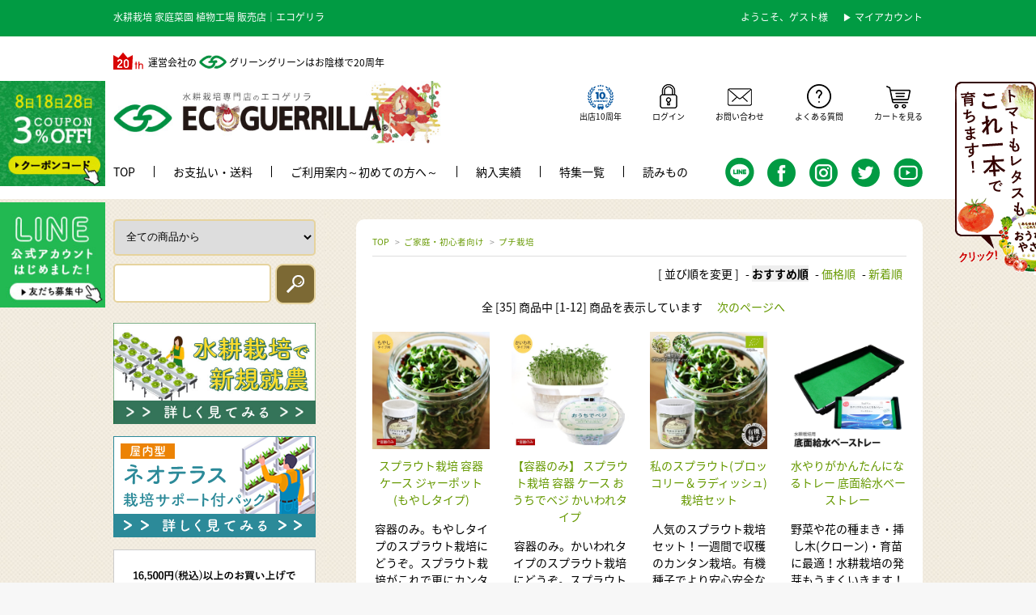

--- FILE ---
content_type: text/html; charset=EUC-JP
request_url: https://eco-guerrilla.jp/?mode=grp&gid=2842047
body_size: 17552
content:
<!DOCTYPE html PUBLIC "-//W3C//DTD XHTML 1.0 Transitional//EN" "http://www.w3.org/TR/xhtml1/DTD/xhtml1-transitional.dtd">
<html xmlns:og="http://ogp.me/ns#" xmlns:fb="http://www.facebook.com/2008/fbml" xmlns:mixi="http://mixi-platform.com/ns#" xmlns="http://www.w3.org/1999/xhtml" xml:lang="ja" lang="ja" dir="ltr">
<head>
<meta http-equiv="content-type" content="text/html; charset=euc-jp" />
<meta http-equiv="X-UA-Compatible" content="IE=edge,chrome=1" />
<title>プチ栽培 - 水耕栽培専門店のエコゲリラ</title>
<meta name="Keywords" content="プチ栽培,水耕栽培,キット,液肥,ハイポニカ,おうちのやさい,自作,肥料,液体肥料,DIY,栽培,ハイドロカルチャー" />
<meta name="Description" content="水耕栽培用品の専門店。おうちのやさい、ホームハイポニカやハイポニカ用品、液体肥料、LED栽培、ビニールハウスなど各種取り揃えております。水耕栽培のことならお任せ下さい！水耕栽培自作アイテムも多数取り揃えております。" />
<meta name="Author" content="eco-guerrilla shop" />
<meta name="Copyright" content="Copyright(C)2020 ECO GUERRILLA All Rights Reserved." />
<meta http-equiv="content-style-type" content="text/css" />
<meta http-equiv="content-script-type" content="text/javascript" />
<link rel="stylesheet" href="https://img10.shop-pro.jp/PA01052/600/css/14/index.css?cmsp_timestamp=20260115180510" type="text/css" />
<link rel="stylesheet" href="https://img10.shop-pro.jp/PA01052/600/css/14/product_list.css?cmsp_timestamp=20260115180510" type="text/css" />

<link rel="alternate" type="application/rss+xml" title="rss" href="https://eco-guerrilla.jp/?mode=rss" />
<link rel="alternate" media="handheld" type="text/html" href="https://eco-guerrilla.jp/?mode=grp&gid=2842047" />
<link rel="shortcut icon" href="https://img10.shop-pro.jp/PA01052/600/favicon.ico?cmsp_timestamp=20260116115917" />
<script type="text/javascript" src="//ajax.googleapis.com/ajax/libs/jquery/1.7.2/jquery.min.js" ></script>
<meta property="og:title" content="プチ栽培 - 水耕栽培専門店のエコゲリラ" />
<meta property="og:description" content="水耕栽培用品の専門店。おうちのやさい、ホームハイポニカやハイポニカ用品、液体肥料、LED栽培、ビニールハウスなど各種取り揃えております。水耕栽培のことならお任せ下さい！水耕栽培自作アイテムも多数取り揃えております。" />
<meta property="og:url" content="https://eco-guerrilla.jp?mode=grp&gid=2842047" />
<meta property="og:site_name" content="水耕栽培専門店のエコゲリラ" />
<meta property="og:image" content="https://img10.shop-pro.jp/PA01052/600/category/g_2842047.jpg?cmsp_timestamp=20260115104055"/>
<!-- ▼サイトジェネラルタグ　※一番上に設置固定-->
<script async src="https://s.yimg.jp/images/listing/tool/cv/ytag.js"></script>
<script>
window.yjDataLayer = window.yjDataLayer || [];
function ytag() { yjDataLayer.push(arguments); }
ytag({"type":"ycl_cookie", "config":{"ycl_use_non_cookie_storage":true}});
</script>
<!-- ▲ サイトジェネラルタグ-->


<!-- Google Tag Manager -->
<script>(function(w,d,s,l,i){w[l]=w[l]||[];w[l].push({'gtm.start':
new Date().getTime(),event:'gtm.js'});var f=d.getElementsByTagName(s)[0],
j=d.createElement(s),dl=l!='dataLayer'?'&l='+l:'';j.async=true;j.src=
'https://www.googletagmanager.com/gtm.js?id='+i+dl;f.parentNode.insertBefore(j,f);
})(window,document,'script','dataLayer','GTM-N9L7CPVV');</script>
<!-- End Google Tag Manager -->

<script>
    document.addEventListener('DOMContentLoaded', function () {
      var metaTag = document.querySelector('meta[http-equiv="content-type"]');
    
      if (metaTag) {
        metaTag.setAttribute('content', 'text/html; charset=UTF-8');
      } else {
        var newMeta = document.createElement('meta');
        newMeta.setAttribute('http-equiv', 'content-type');
        newMeta.setAttribute('content', 'text/html; charset=UTF-8');
        document.head.appendChild(newMeta);
      }
    });
</script> 
<!--STOP!-->
<!-- Google tag (gtag.js) GA4移行タグ-->
<script async src="https://www.googletagmanager.com/gtag/js?id=G-8YQ5PF2DD9"></script>
<script>
  window.dataLayer = window.dataLayer || [];
  function gtag(){dataLayer.push(arguments);}
  gtag('js', new Date());

  gtag('config', 'G-8YQ5PF2DD9');
</script>




<!-- 商品画像zoomタグ ここから -->
<link href="https://file003.shop-pro.jp/PA01052/600/css/lightbox.css" type="text/css" rel="stylesheet" media="all" />
<script src="https://file003.shop-pro.jp/PA01052/600/js/jquery-1-7-2-min.js" type="text/javascript"></script>
<script src="https://file003.shop-pro.jp/PA01052/600/js/lightbox.js" type="text/javascript"></script>
<!-- 商品画像zoomタグ ここまで -->


<!-- ▼Facebookドメイン認証（2023.03～YKW） -->
<meta name="facebook-domain-verification" content="ac1q2obdl0hkslb7vrzbg98cy6mxth" />

<!-- ▼Facebook全ページ設置用（2023.03～YKW） -->
<!-- Meta Pixel Code -->
<script>
!function(f,b,e,v,n,t,s)
{if(f.fbq)return;n=f.fbq=function(){n.callMethod?
n.callMethod.apply(n,arguments):n.queue.push(arguments)};
if(!f._fbq)f._fbq=n;n.push=n;n.loaded=!0;n.version='2.0';
n.queue=[];t=b.createElement(e);t.async=!0;
t.src=v;s=b.getElementsByTagName(e)[0];
s.parentNode.insertBefore(t,s)}(window, document,'script',
'https://connect.facebook.net/en_US/fbevents.js');
fbq('init', '1023320398629844');
fbq('track', 'PageView');
</script>
<noscript><img height="1" width="1" style="display:none"
src="https://www.facebook.com/tr?id
=1023320398629844&ev=PageView&noscript=1"
/></noscript>
<!-- End Meta Pixel Code -->

<!-- ▼LINE全ページ設置用 -->
<!-- LINE Tag Base Code -->
<!-- Do Not Modify -->
<script>
(function(g,d,o){
  g._ltq=g._ltq||[];g._lt=g._lt||function(){g._ltq.push(arguments)};
  var h=location.protocol==='https:'?'https://d.line-scdn.net':'http://d.line-cdn.net';
  var s=d.createElement('script');s.async=1;
  s.src=o||h+'/n/line_tag/public/release/v1/lt.js';
  var t=d.getElementsByTagName('script')[0];t.parentNode.insertBefore(s,t);
    })(window, document);
_lt('init', {
  customerType: 'lap',
  tagId: 'd92be742-3bcf-4328-a76b-e8f4ed6a67a7'
});
_lt('send', 'pv', ['d92be742-3bcf-4328-a76b-e8f4ed6a67a7']);
</script>
<noscript>
  <img height="1" width="1" style="display:none"
       src="https://tr.line.me/tag.gif?c_t=lap&t_id=d92be742-3bcf-4328-a76b-e8f4ed6a67a7&e=pv&noscript=1" />
</noscript>
<!-- End LINE Tag Base Code -->


<script>
  var Colorme = {"page":"product_list","shop":{"account_id":"PA01052600","title":"\u6c34\u8015\u683d\u57f9\u5c02\u9580\u5e97\u306e\u30a8\u30b3\u30b2\u30ea\u30e9"},"basket":{"total_price":0,"items":[]},"customer":{"id":null}};

  (function() {
    function insertScriptTags() {
      var scriptTagDetails = [{"src":"https:\/\/welcome-coupon.colorme.app\/js\/coupon.js?account_id=PA01052600","integrity":null},{"src":"https:\/\/lucky-draw-script-tags.s3.ap-northeast-1.amazonaws.com\/om0qo29vwipahqz.js","integrity":"sha384-GcKoCmPtgb9Z5VZWtXQKXaRafr\/ngfZBp4yxymiEcjVDh9DGHIHFcdD9n70QLUj+"}];
      var entry = document.getElementsByTagName('script')[0];

      scriptTagDetails.forEach(function(tagDetail) {
        var script = document.createElement('script');

        script.type = 'text/javascript';
        script.src = tagDetail.src;
        script.async = true;

        if( tagDetail.integrity ) {
          script.integrity = tagDetail.integrity;
          script.setAttribute('crossorigin', 'anonymous');
        }

        entry.parentNode.insertBefore(script, entry);
      })
    }

    window.addEventListener('load', insertScriptTags, false);
  })();
</script>

<script async src="https://www.googletagmanager.com/gtag/js?id=G-8YQ5PF2DD9"></script>
<script>
  window.dataLayer = window.dataLayer || [];
  function gtag(){dataLayer.push(arguments);}
  gtag('js', new Date());
  
      gtag('config', 'G-8YQ5PF2DD9', (function() {
      var config = {};
      if (Colorme && Colorme.customer && Colorme.customer.id != null) {
        config.user_id = Colorme.customer.id;
      }
      return config;
    })());
  
  </script><script async src="https://zen.one/analytics.js"></script>
</head>
<body>
<meta name="colorme-acc-payload" content="?st=1&pt=10033&ut=2842047&at=PA01052600&v=20260120200745&re=&cn=6db503d3fca79ca8f0cd3420727737a1" width="1" height="1" alt="" /><script>!function(){"use strict";Array.prototype.slice.call(document.getElementsByTagName("script")).filter((function(t){return t.src&&t.src.match(new RegExp("dist/acc-track.js$"))})).forEach((function(t){return document.body.removeChild(t)})),function t(c){var r=arguments.length>1&&void 0!==arguments[1]?arguments[1]:0;if(!(r>=c.length)){var e=document.createElement("script");e.onerror=function(){return t(c,r+1)},e.src="https://"+c[r]+"/dist/acc-track.js?rev=3",document.body.appendChild(e)}}(["acclog001.shop-pro.jp","acclog002.shop-pro.jp"])}();</script>
<noscript><iframe src="https://www.googletagmanager.com/ns.html?id=GTM-N9L7CPVV"
height="0" width="0" style="display:none;visibility:hidden"></iframe></noscript>




<script async src="https://www.googletagmanager.com/gtag/js?id=AW-1066895030"></script>
<script>
  window.dataLayer = window.dataLayer || [];
  function gtag(){dataLayer.push(arguments);}
  gtag('js', new Date());

  gtag('config', 'AW-1066895030');
</script>
<script>
  gtag('event', 'page_view', {
    'send_to': 'AW-1066895030',
    'value': '',
    'items': [{
      'id': '',
      'google_business_vertical': 'retail'
    }]
  });
</script>





<script async src="https://www.googletagmanager.com/gtag/js?id=AW-622298527"></script>
<script>
  window.dataLayer = window.dataLayer || [];
  function gtag(){dataLayer.push(arguments);}
  gtag('js', new Date());

  gtag('config', 'AW-622298527');
</script>
<script>
  gtag('event', 'page_view', {
    'send_to': 'AW-622298527',
    'value': '',
    'items': [{
      'id': '',
      'google_business_vertical': 'retail'
    }]
  });
</script>










<meta charset="UTF-8">
<div id="container">	
  <div id="header" class="header clearfix">
    <div class="h1Wrap">
      <div class="cInner clearfix">
        <h1 class="header__topText">水耕栽培 家庭菜園 植物工場 販売店｜エコゲリラ</h1>
        <div class="h-topR">
          <ul class="clearfix">
            <li>              ようこそ、ゲスト様
              </li>
            <li><a href="https://eco-guerrilla.jp/?mode=myaccount">&#9654;&nbsp;マイアカウント</a></li>
          </ul>
        </div>
      </div>
    </div>
    <div class="cInner clearfix">
      <div class="h-midL">
        <p class="logo-text"><img src="https://img10.shop-pro.jp/PA01052/600/etc/logo_20th.gif" alt="18周年"/>&nbsp;&nbsp;運営会社の&nbsp;<img src="https://img10.shop-pro.jp/PA01052/600/etc/gg_02.jpg" alt="グリーングリーン"/>&nbsp;グリーングリーンはお陰様で20周年</p>
        <div class="header__logo"> <a class="header__logoLink" href="https://eco-guerrilla.jp/"> 
					          <img src="https://img10.shop-pro.jp/PA01052/600/PA01052600.jpg?cmsp_timestamp=20260116115917" alt="水耕栽培専門店のエコゲリラ" />
           </a></div>
      </div>
      <div class="h-midR">
        <ul>
          <li class="midNav__unit"><img src="https://img10.shop-pro.jp/PA01052/600/etc/plain_1-th.png" alt="10周年" width="32"/><br>出店10周年</li>
          <li class="midNav__unit">              <a class="midNav__link" href="https://eco-guerrilla.jp/?mode=login&shop_back_url=https%3A%2F%2Feco-guerrilla.jp%2F"> <img src="https://img10.shop-pro.jp/PA01052/600/etc/gg_04.png" alt="ログイン"/><br>
            ログイン</a>              </li>
          <li class="midNav__unit"><a class="midNav__link" href="https://eco-guerrilla.shop-pro.jp/customer/inquiries/new"> <img src="https://img10.shop-pro.jp/PA01052/600/etc/gg_05.png" alt="お問い合わせ"/><br>
            お問い合わせ</a></li>
          <li class="midNav__unit"><a class="midNav__link" href="/?mode=f33"> <img src="https://img10.shop-pro.jp/PA01052/600/etc/gg_06.png" alt="よくある質問"/><br>
            よくある質問</a></li>
          <li class="midNav__unit"><a class="midNav__link" href="https://eco-guerrilla.jp/cart/proxy/basket?shop_id=PA01052600&shop_domain=eco-guerrilla.jp"> <img src="https://img10.shop-pro.jp/PA01052/600/etc/gg_07.png" alt="カートを見る"/><br>
            カートを見る</a></li>
        </ul>
      </div>
    </div>
    <div class="gNavWrap">
      <ul class="gNav clearfix cInner">
        <li class="gNav__unit"><a class="gNav__link" href="https://eco-guerrilla.jp/">TOP</a></li>
        
        <li class="gNav__unit"><a class="gNav__link" href="/?mode=sk#payment">お支払い・送料</a></li>
        <li class="gNav__unit"><a class="gNav__link" href="/?mode=f8">ご利用案内～初めての方へ～</a></li>
				<li class="gNav__unit"><a class="gNav__link" href="/?mode=f73">納入実績</a></li>
        <li class="gNav__unit"><a class="gNav__link" href="/?mode=f32">特集一覧</a></li>
        <li class="gNav__unit"><a class="gNav__link" href="/blog" target="_blank">読みもの</a></li>
        <li class="gNav__unit gNav__sns"><a href="https://lin.ee/ZKei37d"target="_blank"><img src="https://img10.shop-pro.jp/PA01052/600/etc/lineicon.png" alt="LINE"/></a><a href="https://www.facebook.com/ecoguerrillashop"target="_blank"><img src="https://img10.shop-pro.jp/PA01052/600/etc/gg_08.png" alt="facebook"/></a><a href="https://www.instagram.com/ecoguerrilla/"target="_blank"><img src="https://img10.shop-pro.jp/PA01052/600/etc/gg_09.png" alt="instagram"/></a><a href="https://twitter.com/ecog0311"target="_blank"><img src="https://img10.shop-pro.jp/PA01052/600/etc/gg_10.png" alt="twitter"/></a><a href="https://www.youtube.com/@ecoguerrilla"target="_blank"><img src="https://img10.shop-pro.jp/PA01052/600/etc/youtubeicon.png" alt="Youtube"/></a></li>
      </ul>
    </div>
		
  </div>
	

  
  
  <div id="eyecatch" class="eyecatch">
    <div class="eyecatch__inner">
      <div class="slider_mask">
        <div class="mask_left"></div>
        <div class="mask_right"></div>
      </div>
       </div>
     
  </div>
  
  
  <div id="middle_contentsWrap">
    <div id="middle_contents" class="clearfix">
      <div id="main" class="bgSection"> <meta charset="UTF-8">

<div class="footstamp"> <a href="https://eco-guerrilla.jp/">TOP</a>    <span>&gt;</span><a href="https://eco-guerrilla.jp/?mode=grp&gid=2840959">ご家庭・初心者向け</a>  <span>&gt;</span><a href="https://eco-guerrilla.jp/?mode=grp&gid=2842047">プチ栽培</a>    </div>
 

 
 
 

 
 
 

 
 
 

 
 

 
 

 
 


<div class="sort"> <strong>[&nbsp;並び順を変更&nbsp;]</strong> -
   <span style="font-weight: bolder;">おすすめ順</span> -
    
   <a href="?mode=grp&gid=2842047&sort=p">価格順</a> -
    
   <a href="?mode=grp&gid=2842047&sort=n">新着順</a>  </div>
 


<div class="pager">   全 [35] 商品中 [1-12] 商品を表示しています
   <a href="?mode=grp&gid=2842047&page=2">次のページへ</a>  </div>
 


<div>
  <ul class="itemList itemList--4 clearfix">
        <li class="itemList__unit">
      <div class="itemList__imgBox"> <a class="itemList__link" href="?pid=95643825">  <img class="itemList__itemImg" src="https://img10.shop-pro.jp/PA01052/600/product/95643825_th.jpg?cmsp_timestamp=20250804112103" />  </a> </div>
      
      <div class="itemList__detail">
        <p class="itemList__name"><a class="itemList__link" href="?pid=95643825">スプラウト栽培 容器 ケース ジャーポット (もやしタイプ)</a></p>
                <p class="itemList_description"> 容器のみ。もやしタイプのスプラウト栽培にどうぞ。スプラウト栽培がこれで更にカンタンに！ </p>
                <div class="price">
          <div class="regular_teika"> </div>
           
          
          <p class="price_all">980円(税込1,078円)</p>
           </div>
        <!--
          <p class="itemList__price">980円(税込1,078円)</p>
                    </p>
--> 
      </div>
       
    </li>
     
        <li class="itemList__unit">
      <div class="itemList__imgBox"> <a class="itemList__link" href="?pid=95722449">  <img class="itemList__itemImg" src="https://img10.shop-pro.jp/PA01052/600/product/95722449_th.jpg?cmsp_timestamp=20250804120805" />  </a> </div>
      
      <div class="itemList__detail">
        <p class="itemList__name"><a class="itemList__link" href="?pid=95722449">【容器のみ】 スプラウト栽培 容器 ケース おうちでベジ かいわれタイプ</a></p>
                <p class="itemList_description"> 容器のみ。かいわれタイプのスプラウト栽培にどうぞ。スプラウト栽培がこれで更にカンタンに！ </p>
                <div class="price">
          <div class="regular_teika"> </div>
           
          
          <p class="price_all">330円(税込363円)</p>
           </div>
        <!--
          <p class="itemList__price">330円(税込363円)</p>
                    </p>
--> 
      </div>
       
    </li>
     
        <li class="itemList__unit">
      <div class="itemList__imgBox"> <a class="itemList__link" href="?pid=95968650">  <img class="itemList__itemImg" src="https://img10.shop-pro.jp/PA01052/600/product/95968650_th.jpg?cmsp_timestamp=20250801163022" />  </a> </div>
      
      <div class="itemList__detail">
        <p class="itemList__name"><a class="itemList__link" href="?pid=95968650">私のスプラウト(ブロッコリー＆ラディッシュ)栽培セット</a></p>
                <p class="itemList_description"> 人気のスプラウト栽培セット！一週間で収穫のカンタン栽培。有機種子でより安心安全な食卓を！ </p>
                <div class="price">
          <div class="regular_teika"> </div>
           
          
          <p class="price_all">1,200円(税込1,320円)</p>
           </div>
        <!--
          <p class="itemList__price">1,200円(税込1,320円)</p>
                    </p>
--> 
      </div>
       
    </li>
     
        <li class="itemList__unit">
      <div class="itemList__imgBox"> <a class="itemList__link" href="?pid=97566376">  <img class="itemList__itemImg" src="https://img10.shop-pro.jp/PA01052/600/product/97566376_th.jpg?cmsp_timestamp=20251001180411" />  </a> </div>
      
      <div class="itemList__detail">
        <p class="itemList__name"><a class="itemList__link" href="?pid=97566376">水やりがかんたんになるトレー 底面給水ベーストレー</a></p>
                <p class="itemList_description"> 野菜や花の種まき・挿し木(クローン)・育苗に最適！水耕栽培の発芽もうまくいきます！ </p>
                <div class="price">
          <div class="regular_teika"> </div>
           
          
          <p class="price_all">1,650円(税込1,815円)</p>
           </div>
        <!--
          <p class="itemList__price">1,650円(税込1,815円)</p>
                    </p>
--> 
      </div>
       
    </li>
     
        <li class="itemList__unit">
      <div class="itemList__imgBox"> <a class="itemList__link" href="?pid=97989223">  <img class="itemList__itemImg" src="https://img10.shop-pro.jp/PA01052/600/product/97989223_th.jpg?cmsp_timestamp=20251001180446" />  </a> </div>
      
      <div class="itemList__detail">
        <p class="itemList__name"><a class="itemList__link" href="?pid=97989223">水やりがかんたんになるトレー ハーフトレー 底面給水ハーフトレー</a></p>
                <p class="itemList_description"> 野菜や花の種まき・挿し木(クローン)・育苗に最適！水耕栽培の発芽もうまくいきます！ </p>
                <div class="price">
          <div class="regular_teika"> </div>
           
          
          <p class="price_all">900円(税込990円)</p>
           </div>
        <!--
          <p class="itemList__price">900円(税込990円)</p>
                    </p>
--> 
      </div>
       
    </li>
     
        <li class="itemList__unit">
      <div class="itemList__imgBox"> <a class="itemList__link" href="?pid=116396168">  <img class="itemList__itemImg" src="https://img10.shop-pro.jp/PA01052/600/product/116396168_th.jpg?cmsp_timestamp=20250804121310" />  </a> </div>
      
      <div class="itemList__detail">
        <p class="itemList__name"><a class="itemList__link" href="?pid=116396168">ブロッコリースプラウト栽培 おうちでベジ お得セット 有機種子 2袋付</a></p>
                <p class="itemList_description"> ブロッコリースプラウト栽培 がコレで失敗いらず！ </p>
                <div class="price">
          <div class="regular_teika"> 定価：<s>958円(税込1,053円)</s></div>
           
          
          <p class="price_all">909円(税込999円)</p>
           </div>
        <!--
          <p class="itemList__price">909円(税込999円)</p>
                    </p>
--> 
      </div>
       
    </li>
     
        <li class="itemList__unit">
      <div class="itemList__imgBox"> <a class="itemList__link" href="?pid=116397367">  <img class="itemList__itemImg" src="https://img10.shop-pro.jp/PA01052/600/product/116397367_th.jpg?cmsp_timestamp=20250804120324" />  </a> </div>
      
      <div class="itemList__detail">
        <p class="itemList__name"><a class="itemList__link" href="?pid=116397367">【選べる5種】 栽培セット オーガニックの種から育てる発芽豆 栽培キット</a></p>
                <p class="itemList_description"> たった2～3日で収穫！スーパーフードの発芽豆！JAS有機認証 </p>
                <div class="price">
          <div class="regular_teika"> </div>
           
          
          <p class="price_all">1,250円(税込1,375円)</p>
           </div>
        <!--
          <p class="itemList__price">1,250円(税込1,375円)</p>
                    </p>
--> 
      </div>
       
    </li>
     
        <li class="itemList__unit">
      <div class="itemList__imgBox"> <a class="itemList__link" href="?pid=120862010">  <img class="itemList__itemImg" src="https://img10.shop-pro.jp/PA01052/600/product/120862010_th.jpg?cmsp_timestamp=20250804120547" />  </a> </div>
      
      <div class="itemList__detail">
        <p class="itemList__name"><a class="itemList__link" href="?pid=120862010">【4個セット】 栽培セット オーガニック の種から育てる発芽豆 栽培キット<img class='new_mark_img2' src='https://img.shop-pro.jp/img/new/icons30.gif' style='border:none;display:inline;margin:0px;padding:0px;width:auto;' /></a></p>
                <p class="itemList_description"> 発芽豆の4個セット！JAS有機認証 </p>
                <div class="price">
          <div class="regular_teika"> 定価：<s>5,000円(税込5,500円)</s></div>
           
          
          <p class="price_all">4,850円(税込5,335円)</p>
           </div>
        <!--
          <p class="itemList__price">4,850円(税込5,335円)</p>
                    </p>
--> 
      </div>
       
    </li>
     
        <li class="itemList__unit">
      <div class="itemList__imgBox"> <a class="itemList__link" href="?pid=169928285">  <img class="itemList__itemImg" src="https://img10.shop-pro.jp/PA01052/600/product/169928285_th.jpg?cmsp_timestamp=20250804110625" />  </a> </div>
      
      <div class="itemList__detail">
        <p class="itemList__name"><a class="itemList__link" href="?pid=169928285">水耕栽培 容器 栽培ケース 5株分×2個セット</a></p>
                <p class="itemList_description"> 手軽な水耕栽培容器。簡単に野菜栽培がはじめられます！ </p>
                <div class="price">
          <div class="regular_teika"> </div>
           
          
          <p class="price_all">900円(税込990円)</p>
           </div>
        <!--
          <p class="itemList__price">900円(税込990円)</p>
                    </p>
--> 
      </div>
       
    </li>
     
        <li class="itemList__unit">
      <div class="itemList__imgBox"> <a class="itemList__link" href="?pid=169928939">  <img class="itemList__itemImg" src="https://img10.shop-pro.jp/PA01052/600/product/169928939_th.jpg?cmsp_timestamp=20250804110807" />  </a> </div>
      
      <div class="itemList__detail">
        <p class="itemList__name"><a class="itemList__link" href="?pid=169928939">水耕栽培 容器 栽培ケース 3株分</a></p>
                <p class="itemList_description"> 手軽な水耕栽培容器！3株栽培可能。簡単に野菜栽培がはじめられます！ </p>
                <div class="price">
          <div class="regular_teika"> </div>
           
          
          <p class="price_all">1,300円(税込1,430円)</p>
           </div>
        <!--
          <p class="itemList__price">1,300円(税込1,430円)</p>
                    </p>
--> 
      </div>
       
    </li>
     
        <li class="itemList__unit">
      <div class="itemList__imgBox"> <a class="itemList__link" href="?pid=169987153">  <img class="itemList__itemImg" src="https://img10.shop-pro.jp/PA01052/600/product/169987153_th.jpg?cmsp_timestamp=20250731120352" />  </a> </div>
      
      <div class="itemList__detail">
        <p class="itemList__name"><a class="itemList__link" href="?pid=169987153">LED付 お手軽 水耕栽培セット 5株分×2</a></p>
                <p class="itemList_description"> 手軽に水耕栽培！届いてすぐにスタートできます！ </p>
                <div class="price">
          <div class="regular_teika"> </div>
           
          
          <p class="price_all">7,670円(税込8,437円)</p>
           </div>
        <!--
          <p class="itemList__price">7,670円(税込8,437円)</p>
                    </p>
--> 
      </div>
       
    </li>
     
        <li class="itemList__unit">
      <div class="itemList__imgBox"> <a class="itemList__link" href="?pid=170001049">  <img class="itemList__itemImg" src="https://img10.shop-pro.jp/PA01052/600/product/170001049_th.jpg?cmsp_timestamp=20250731120520" />  </a> </div>
      
      <div class="itemList__detail">
        <p class="itemList__name"><a class="itemList__link" href="?pid=170001049">LED付 お手軽 水耕栽培セット 3株分</a></p>
                <p class="itemList_description"> 手軽に水耕栽培！届いてすぐにスタートできます！ </p>
                <div class="price">
          <div class="regular_teika"> </div>
           
          
          <p class="price_all">8,070円(税込8,877円)</p>
           </div>
        <!--
          <p class="itemList__price">8,070円(税込8,877円)</p>
                    </p>
--> 
      </div>
       
    </li>
     
      </ul>
</div>
 

<br class="clear" />


<div class="pager">   全 [35] 商品中 [1-12] 商品を表示しています
   <a href="?mode=grp&gid=2842047&page=2">次のページへ</a>  </div>
 

 
 
 

 
 
 

 
 
 

  
<div class="seller section--main bgSection">
  <h3 class="mainTitle2"><span>売れ筋ランキング</span></h3>
  <ul class="itemList itemList--4 clearfix">
        <li class="itemList__unit">
      <div class="p-runk-num"><img src="https://img10.shop-pro.jp/PA01052/600/etc/gg_rank1.png"></div>
      <div class="itemList__imgBox"> <a class="itemList__link" href="?pid=94961282">  <img class="itemList__itemImg" src="https://img10.shop-pro.jp/PA01052/600/product/94961282_th.jpg?cmsp_timestamp=20251016114950" />  </a> </div>
      
      <div class="itemList__detail">
        <p class="itemList__name"><a class="itemList__link" href="?pid=94961282">発芽 育苗 水耕栽培 栽培層用 ヒーターマット</a></p>
                <p class="itemList__price">2,980円(税込3,278円)</p>
              </div>
       
    </li>
     
        <li class="itemList__unit">
      <div class="p-runk-num"><img src="https://img10.shop-pro.jp/PA01052/600/etc/gg_rank2.png"></div>
      <div class="itemList__imgBox"> <a class="itemList__link" href="?pid=95976040">  <img class="itemList__itemImg" src="https://img10.shop-pro.jp/PA01052/600/product/95976040_th.jpg?cmsp_timestamp=20251128173407" />  </a> </div>
      
      <div class="itemList__detail">
        <p class="itemList__name"><a class="itemList__link" href="?pid=95976040">水耕栽培 養液ヒーター ヒーター 安全カバー付き</a></p>
                <p class="itemList__price">2,280円(税込2,508円)</p>
              </div>
       
    </li>
     
        <li class="itemList__unit">
      <div class="p-runk-num"><img src="https://img10.shop-pro.jp/PA01052/600/etc/gg_rank3.png"></div>
      <div class="itemList__imgBox"> <a class="itemList__link" href="?pid=89924817">  <img class="itemList__itemImg" src="https://img10.shop-pro.jp/PA01052/600/product/89924817_th.jpg?cmsp_timestamp=20250822121951" />  </a> </div>
      
      <div class="itemList__detail">
        <p class="itemList__name"><a class="itemList__link" href="?pid=89924817">有機種子 白菜 半結球 </a></p>
                <p class="itemList__price">314円(税込345円)</p>
              </div>
       
    </li>
     
        <li class="itemList__unit">
      <div class="p-runk-num"><img src="https://img10.shop-pro.jp/PA01052/600/etc/gg_rank4.png"></div>
      <div class="itemList__imgBox"> <a class="itemList__link" href="?pid=177074735">  <img class="itemList__itemImg" src="https://img10.shop-pro.jp/PA01052/600/product/177074735_th.jpg?cmsp_timestamp=20250804115633" />  </a> </div>
      
      <div class="itemList__detail">
        <p class="itemList__name"><a class="itemList__link" href="?pid=177074735">水耕栽培キット 水耕栽培 ペットボトル 底面給水栽培セット green pet グリーンペット </a></p>
                <p class="itemList__price">700円(税込770円)</p>
              </div>
       
    </li>
     
        <li class="itemList__unit">
      <div class="p-runk-num"><img src="https://img10.shop-pro.jp/PA01052/600/etc/gg_rank5.png"></div>
      <div class="itemList__imgBox"> <a class="itemList__link" href="?pid=55832800">  <img class="itemList__itemImg" src="https://img10.shop-pro.jp/PA01052/600/product/55832800_th.jpg?cmsp_timestamp=20250805130728" />  </a> </div>
      
      <div class="itemList__detail">
        <p class="itemList__name"><a class="itemList__link" href="?pid=55832800">水耕栽培 肥料 液体肥料 おうちのやさい 2個イチ AB 500mL 二液タイプ 【メーカー直販】<img class='new_mark_img2' src='https://img.shop-pro.jp/img/new/icons30.gif' style='border:none;display:inline;margin:0px;padding:0px;width:auto;' /></a></p>
                <p class="itemList__price">1,800円(税込1,980円)</p>
              </div>
       
    </li>
     
        <li class="itemList__unit">
      <div class="p-runk-num"><img src="https://img10.shop-pro.jp/PA01052/600/etc/gg_rank6.png"></div>
      <div class="itemList__imgBox"> <a class="itemList__link" href="?pid=96940456">  <img class="itemList__itemImg" src="https://img10.shop-pro.jp/PA01052/600/product/96940456_th.jpg?cmsp_timestamp=20250822122148" />  </a> </div>
      
      <div class="itemList__detail">
        <p class="itemList__name"><a class="itemList__link" href="?pid=96940456">有機種子 ほうれん草＜アーリージャイアントリーフ＞</a></p>
                <p class="itemList__price">314円(税込345円)</p>
              </div>
       
    </li>
     
        <li class="itemList__unit">
      <div class="p-runk-num"><img src="https://img10.shop-pro.jp/PA01052/600/etc/gg_rank7.png"></div>
      <div class="itemList__imgBox"> <a class="itemList__link" href="?pid=186486936">  <img class="itemList__itemImg" src="https://img10.shop-pro.jp/PA01052/600/product/186486936_th.jpg?cmsp_timestamp=20250822123430" />  </a> </div>
      
      <div class="itemList__detail">
        <p class="itemList__name"><a class="itemList__link" href="?pid=186486936">有機種子 リーフレタス オークリーフ ブロンズ コカルド 固定種</a></p>
                <p class="itemList__price">314円(税込345円)</p>
              </div>
       
    </li>
     
        <li class="itemList__unit">
      <div class="p-runk-num"><img src="https://img10.shop-pro.jp/PA01052/600/etc/gg_rank8.png"></div>
      <div class="itemList__imgBox"> <a class="itemList__link" href="?pid=54350669">  <img class="itemList__itemImg" src="https://img10.shop-pro.jp/PA01052/600/product/54350669_th.jpg?cmsp_timestamp=20251104181044" />  </a> </div>
      
      <div class="itemList__detail">
        <p class="itemList__name"><a class="itemList__link" href="?pid=54350669"> 肥料 甘彩六花 アマイロリッカ 品質向上剤</a></p>
                <p class="itemList__price">890円(税込979円)</p>
              </div>
       
    </li>
     
      </ul>
   
</div>
 
 
	

<div class="mainBox section--main topBnr2">
  <h3 class="mainTitle2"><span>商品ピックアップ</span></h3>
  <ul class="mainBnrList clearfix">
     <li class="mainBnrList__unit mainBnrList__unit--left"> <a href="/?mode=f22" class="mainBnrList__link"> <img src="https://img10.shop-pro.jp/PA01052/600/etc/bnr_tane337160.jpg" alt="水耕栽培でも育てやすい！野菜の種各種"> </a> </li>
    <li class="mainBnrList__unit mainBnrList__unit--right"> <a href="/?pid=92045876" class="mainBnrList__link"> <img src="https://img10.shop-pro.jp/PA01052/600/etc/bnr_oucc337160.jpg" alt="万能肥料おうちのやさい一液"> </a> </li>
    <li class="mainBnrList__unit mainBnrList__unit--left"> <a href="/?pid=158944135" class="mainBnrList__link"> <img src="https://img10.shop-pro.jp/PA01052/600/etc/bnr_gfpkit337160.jpg" alt="オーガニック栽培キット"> </a> </li>
		<li class="mainBnrList__unit mainBnrList__unit--right"> <a href="/?pid=8317631" class="mainBnrList__link"> <img src="https://img10.shop-pro.jp/PA01052/600/etc/bnr_sws337160.jpg" alt="育ちがいいとリピーター続出！気軽にはじめる家庭菜園 おすすめプラン"> </a> </li>
    <li class="mainBnrList__unit mainBnrList__unit--right"> <a href="/?pid=150376713" class="mainBnrList__link"> <img src="https://img10.shop-pro.jp/PA01052/600/etc/bnr_pl_337160.jpg" alt="水耕栽培キット ホームハイポニカ プラーボ"> </a> </li>
    <li class="mainBnrList__unit mainBnrList__unit--left"> <a href="/?pid=104578163" class="mainBnrList__link"> <img src="https://img10.shop-pro.jp/PA01052/600/etc/bnr_ak14_337160.jpg" alt="アカリで育てるインテリア Akarina"> </a> </li>
    <li class="mainBnrList__unit mainBnrList__unit--left"> <a href="/?pid=55569089" class="mainBnrList__link"> <img src="https://img10.shop-pro.jp/PA01052/600/etc/bnr_ph337160.jpg" alt="だるそうな時のサプリ pHダウン剤"> </a> </li>
    <li class="mainBnrList__unit mainBnrList__unit--right"> <a href="/?pid=116397367" class="mainBnrList__link"> <img src="https://img10.shop-pro.jp/PA01052/600/etc/bnr_hatsuga337160.jpg" alt="たった2-3日で食べ頃スーパーフードを育ててみませんか オーガニック発芽豆"> </a> </li>
    <li class="mainBnrList__unit mainBnrList__unit--left"> <a href="/?pid=14159337" class="mainBnrList__link"> <img src="https://img10.shop-pro.jp/PA01052/600/etc/bnr_rope337160.jpg" alt="切売OK！健全苗の育成に活躍 ロープライト"> </a> </li>
    <li class="mainBnrList__unit mainBnrList__unit--right"> <a href="/?pid=169263220" class="mainBnrList__link"> <img src="https://img10.shop-pro.jp/PA01052/600/etc/bnr_gga_337160.jpg" alt="LED水耕栽培GG新型おやさいライト"> </a> </li>
  </ul>
</div>
 


	<a href="/?mode=f54" target="_blank" style="width:130px; position:fixed; top:100px; left:0; display:inline-block; z-index:9999;" >
<img src="https://img10.shop-pro.jp/PA01052/600/etc/side150_8day.jpg" width="130">
</a>
<a href="https://lin.ee/ZKei37d" target="_blank" style="width:130px; position:fixed; top:250px; left:0; display:inline-block; z-index:9999;" >
<img src="https://img10.shop-pro.jp/PA01052/600/etc/side150_line.jpg" width="130">
</a>

	

<style type="text/css">
<!--
a.Side_Banner {
 position: fixed;
 display: inline-block;
 transition: all .2s ease;
 z-index: 9999;
}
/* 右側 */
a.Side_Banner.right { right: -100px;} /*マウスを乗せた時に出てくる幅*/
a.Side_Banner.right:hover{ right: 0;}
	
/* 並び位置 */
a.Side_Banner.top1 { top: 100px; }
-->
</style>
	<a class="Side_Banner right top1" href="/?pid=92045876" target="blank">
<img src="https://img10.shop-pro.jp/PA01052/600/etc_base64/c2lkZV9ibnJfb3VjYw.gif?cmsp_timestamp=20240607101944" />
</a>                
        				

<div class="bnr_tokushu_sub">
<div class="bnr3">
<ul>
	<li><a href="/?mode=f22"><img alt="野菜のタネ(種)" src="https://img10.shop-pro.jp/PA01052/600/etc/bnr220_tane.jpg" title="野菜のタネ(種)" width="100%" /></a></li>
	<li><a href="/?mode=f56"><img alt="水耕栽培初心者向け水耕栽培に必要なもの" src="https://img10.shop-pro.jp/PA01052/600/etc/bnr220_shoshinsha.jpg" title="水耕栽培初心者向け水耕栽培に必要なもの" width="100%" /></a></li>
	<li><a href="/?mode=f46"><img alt="ECPHについて" src="https://img10.shop-pro.jp/PA01052/600/etc/bnr220_ecph.jpg" title="ECPHについて" width="100%" /></a></li>
	<li><a href="/?mode=f11"><img alt="水耕栽培セット特集" src="https://img10.shop-pro.jp/PA01052/600/etc/bnr220_suikokit.jpg" title="水耕栽培セット特集" width="100%" /></a></li>
	<li><a href="/?mode=f3"><img alt="植物育成LEDライト特集" src="https://img10.shop-pro.jp/PA01052/600/etc/bnr220_right.jpg" title="植物育成LEDライト特集" width="100%" /></a></li>
	<li><a href="/?mode=f34"><img alt="水耕栽培肥料特集" src="https://img10.shop-pro.jp/PA01052/600/etc/bnr220_hiryo.jpg" title="水耕栽培肥料特集" width="100%" /></a></li>
</ul>
<div style="text-align:right;"><a href="/?mode=f32">&raquo; 特集ページ一覧を見る</a></div>
</div>
</div>


<!-- ▼ 助ネコひと気
<div class="hitoke" style="margin-bottom:30px;">
  <iframe src="https://www.sukeneko.com/green2/hitoke/hitoke.html" scrolling="yes" width="100%" frameborder="0" height="150"></iframe>
</div>--> 	
	</div>
      <div id="side"> 
        
        
        <div class="searchC section--side">
          <form class="searchC__form clearfix" name="searchC" action="https://eco-guerrilla.jp/" method="GET">
            <input type="hidden" name="mode" value="srh" />
            <select name="cid" class="searchC__select">
              <option value="">全ての商品から</option>
               <option value="528671,0">水耕栽培キット
              </option>
               <option value="381843,0">野菜の種
              </option>
               <option value="534541,0">肥料、活力・活性液
              </option>
               <option value="2961995,0">EC・pH計
              </option>
               <option value="600948,0">培地・ポンプ・他アイテム
              </option>
               <option value="408462,0">植物育成ライト
              </option>
               <option value="369991,0">ビニールハウス
              </option>
               <option value="405205,0">室内温室
              </option>
               <option value="370080,0">屋外温室
              </option>
                          </select>
            <input type="text" name="keyword" class="searchC__text" >
            <a onclick="javascript:document.searchC.submit()" class="searchC__submit"><img src="https://img10.shop-pro.jp/PA01052/600/etc/gg_14.png" alt="search"/></a>
          </form>
        </div>
         
        
        
        <div class="sideBnrArea section--side">
          <ul class="sideBnrList">
						<li class="sideBnrList__unit"> <a href="/?mode=f56><img src="https://img10.shop-pro.jp/PA01052/600/etc/side250_shoshin.jpg" alt="水耕栽培初心者" /></a> </li>		
            <li class="sideBnrList__unit"> <a href="/?mode=f50"><img src="https://img10.shop-pro.jp/PA01052/600/etc_base64/c2lkZTI1MF9zaGlua2lzeXVubw.jpg?cmsp_timestamp=20240304162858" alt="新規就農水耕栽培" /></a> </li>
						<li class="sideBnrList__unit"> <a href="/?mode=f75"><img src="https://img10.shop-pro.jp/PA01052/600/etc/side250_neostart.png" alt="ネオテラススタートアップパッケージ" /></a> </li>		
            <li class="sideBnrList__unit"> <img src="https://img10.shop-pro.jp/PA01052/600/etc/gg_15.png" alt="16,500円(税込)以上のお買い上げで送料無料!"> </li>
            <li class="sideBnrList__unit"> <img src="https://img10.shop-pro.jp/PA01052/600/etc/gg_16.png" alt="正午までのご注文で当日発送可!!"> </li>
             <!-- ▼出荷日バナー<li class="sideBnrList__unit">
              <iframe width="220" height="100" src="https://www.rakuten.ne.jp/gold/eco-guerrilla/ecstation/toolbox/deliveryBanner_2098633655260851249612490125401195050.html" frameborder="0" scrolling="no"></iframe>
             </li>-->
						<!--//<li class="sideBnrList__unit"> <a href="/?mode=grp&gid=2697320"><img src="https://img10.shop-pro.jp/PA01052/600/etc/side250_proe.jpg" alt="中小～農業プロ用"></a> </li>
						<li class="sideBnrList__unit"> <a href="/?mode=grp&gid=2840959"><img src="https://img10.shop-pro.jp/PA01052/600/etc/side250_shoshine.jpg" alt="水耕栽培初心者"></a> </li>
            <li class="sideBnrList__unit"> <a href="/?mode=grp&gid=1105770"><img src="https://img10.shop-pro.jp/PA01052/600/etc/side250_pd.jpg" alt="プライスダウン！！今お買い得の商品一覧"></a> </li>
            <li class="sideBnrList__unit"> <a href="/?mode=grp&gid=1452273"><img src="https://img10.shop-pro.jp/PA01052/600/etc/side250_zaiko.jpg" alt="在庫特価もあります！お早めに!在庫限りで販売終了品！"></a> </li>-->
          </ul>
        </div>
         
        
				
		<h3 class="sideTitle"><span>営業日カレンダー</span></h3>
        <div class="sideListArea bgSection section--side"> 
           
                    <div class="box">
            <div class="side_cal"> <table class="tbl_calendar">
    <caption>2026年1月</caption>
    <tr>
        <th class="sun">日</th>
        <th>月</th>
        <th>火</th>
        <th>水</th>
        <th>木</th>
        <th>金</th>
        <th class="sat">土</th>
    </tr>
    <tr>
<td></td>
<td></td>
<td></td>
<td></td>
<td class="thu holiday" style="background-color: #FFD4D4; color: #FF0000;">1</td>
<td class="fri" style="background-color: #FFD4D4; color: #FF0000;">2</td>
<td class="sat" style="background-color: #FFD4D4; color: #FF0000;">3</td>
</tr>
<tr>
<td class="sun" style="background-color: #FFD4D4; color: #FF0000;">4</td>
<td class="mon">5</td>
<td class="tue">6</td>
<td class="wed">7</td>
<td class="thu">8</td>
<td class="fri">9</td>
<td class="sat" style="background-color: #FFD4D4; color: #FF0000;">10</td>
</tr>
<tr>
<td class="sun" style="background-color: #FFD4D4; color: #FF0000;">11</td>
<td class="mon holiday" style="background-color: #FFD4D4; color: #FF0000;">12</td>
<td class="tue">13</td>
<td class="wed">14</td>
<td class="thu">15</td>
<td class="fri">16</td>
<td class="sat" style="background-color: #FFD4D4; color: #FF0000;">17</td>
</tr>
<tr>
<td class="sun" style="background-color: #FFD4D4; color: #FF0000;">18</td>
<td class="mon">19</td>
<td class="tue">20</td>
<td class="wed">21</td>
<td class="thu">22</td>
<td class="fri">23</td>
<td class="sat" style="background-color: #FFD4D4; color: #FF0000;">24</td>
</tr>
<tr>
<td class="sun" style="background-color: #FFD4D4; color: #FF0000;">25</td>
<td class="mon">26</td>
<td class="tue">27</td>
<td class="wed">28</td>
<td class="thu">29</td>
<td class="fri">30</td>
<td class="sat" style="background-color: #FFD4D4; color: #FF0000;">31</td>
</tr>
</table> </div>
                        <div class="side_cal_memo"> ---info---<br>
 営業時間：10:00－17:00<br>
定休日：土日・祝祭日<br>
<!--<span style="color:#DBE0FF;">■</span><span style="color:#474EFF;">8/16は出荷のみ</span><br>--> </div>
             </div>
           
           
        </div>
         
				
        
        <h3 class="sideTitle"><span>カテゴリから探す</span></h3>
        <div class="sideListArea bgSection section--side">
          <ul class="sideListC">
           <!-- <li class="sideListC__unit"> <a class="sideListC__link clearfix" href="/?mode=grp&gid=279498">
              <dl>
                <dt class="sideListC__iconBox"> <img class="sideListC__icon" src="https://img10.shop-pro.jp/PA01052/600/etc/gg_22.jpg" alt="今月の特価商品"> </dt>
                <dd class="sideListC__nameBox">今月の特価商品</dd>
              </dl>
              </a> </li>-->
						<li class="sideListC__unit"> <a class="sideListC__link clearfix" href="/?mode=grp&gid=2913785">
              <dl>
                <dt class="sideListC__iconBox"> <img class="sideListC__icon" src="https://img10.shop-pro.jp/PA01052/600/etc/gg_new.jpg" alt="新着商品"> </dt>
                <dd class="sideListC__nameBox">新着商品</dd>
              </dl>
              </a> </li>
						<li class="sideListC__unit"> <a class="sideListC__link clearfix" href="/?mode=grp&gid=1452273">
              <dl>
                <dt class="sideListC__iconBox"> <img class="sideListC__icon" src="https://img10.shop-pro.jp/PA01052/600/etc/gg_zaiko.jpg" alt="在庫限り"> </dt>
                <dd class="sideListC__nameBox">在庫限りで販売終了</dd>
              </dl>
              </a> </li>
						<li class="sideListC__unit"> <a class="sideListC__link clearfix" href="/?mode=grp&gid=2697320">
              <dl>
                <dt class="sideListC__iconBox"> <img class="sideListC__icon" src="https://img10.shop-pro.jp/PA01052/600/etc/gg_38.jpg" alt="農業プロ用"> </dt>
                <dd class="sideListC__nameBox">プロ・事業者向け</dd>
              </dl>
              </a> </li>
						<li class="sideListC__unit"> <a class="sideListC__link clearfix" href="/?mode=grp&gid=2840959">
              <dl>
                <dt class="sideListC__iconBox"> <img class="sideListC__icon" src="https://img10.shop-pro.jp/PA01052/600/etc/gg_shoshin.jpg" alt="初心者向け"> </dt>
                <dd class="sideListC__nameBox">ご家庭・初心者向け</dd>
              </dl>
              </a> </li>
            <li class="sideListC__unit"> <a class="sideListC__link clearfix" href="/?mode=cate&csid=0&cbid=528671">
              <dl>
                <dt class="sideListC__iconBox"> <img class="sideListC__icon" src="https://img10.shop-pro.jp/PA01052/600/etc/gg_kit.jpg" alt="水耕栽培"> </dt>
                <dd class="sideListC__nameBox">水耕栽培キット</dd>
              </dl>
              </a> </li>
            <li class="sideListC__unit"> <a class="sideListC__link clearfix" href="/?mode=cate&cbid=381843&csid=0">
              <dl>
                <dt class="sideListC__iconBox"> <img class="sideListC__icon" src="https://img10.shop-pro.jp/PA01052/600/etc/gg_31.jpg" alt="野菜の種"> </dt>
                <dd class="sideListC__nameBox">野菜の種</dd>
              </dl>
              </a> </li>
            <li class="sideListC__unit"> <a class="sideListC__link clearfix" href="/?mode=cate&cbid=534541&csid=0">
              <dl>
                <dt class="sideListC__iconBox"> <img class="sideListC__icon" src="https://img10.shop-pro.jp/PA01052/600/etc/gg_hiryo.jpg" alt="肥料・活力活性剤"> </dt>
                <dd class="sideListC__nameBox">肥料・活力活性剤</dd>
              </dl>
              </a> </li>
						<li class="sideListC__unit"> <a class="sideListC__link clearfix" href="/?mode=cate&csid=0&cbid=2961995">
              <dl>
                <dt class="sideListC__iconBox"> <img class="sideListC__icon" src="https://img10.shop-pro.jp/PA01052/600/etc/gg_ecph.jpg" alt="EC・pH"> </dt>
                <dd class="sideListC__nameBox">EC・pH</dd>
              </dl>
              </a> </li>
            <li class="sideListC__unit"> <a class="sideListC__link clearfix" href="/?mode=cate&cbid=600948&csid=0">
              <dl>
                <dt class="sideListC__iconBox"> <img class="sideListC__icon" src="https://img10.shop-pro.jp/PA01052/600/etc/gg_parts.jpg" alt="培地・用土・各水耕パーツ"> </dt>
                <dd class="sideListC__nameBox">培地・ポンプ・他アイテム</dd>
              </dl>
              </a> </li>
            <li class="sideListC__unit"> <a class="sideListC__link clearfix" href="/?mode=cate&cbid=408462&csid=0">
              <dl>
                <dt class="sideListC__iconBox"> <img class="sideListC__icon" src="https://img10.shop-pro.jp/PA01052/600/etc/gg_led.jpg" alt="植物育成灯"> </dt>
                <dd class="sideListC__nameBox">植物育成ライト</dd>
              </dl>
              </a> </li>
            <li class="sideListC__unit"> <a class="sideListC__link clearfix" href="/?mode=cate&cbid=369991&csid=0">
              <dl>
                <dt class="sideListC__iconBox"> <img class="sideListC__icon" src="https://img10.shop-pro.jp/PA01052/600/etc/gg_34.jpg" alt="ビニールハウス"> </dt>
                <dd class="sideListC__nameBox">ビニールハウス</dd>
              </dl>
              </a> </li>
            <li class="sideListC__unit"> <a class="sideListC__link clearfix" href="/?mode=cate&cbid=405205&csid=0">
              <dl>
                <dt class="sideListC__iconBox"> <img class="sideListC__icon" src="https://img10.shop-pro.jp/PA01052/600/etc/gg_32.jpg" alt="室内温室"> </dt>
                <dd class="sideListC__nameBox">室内温室</dd>
              </dl>
              </a> </li>
            <li class="sideListC__unit"> <a class="sideListC__link clearfix" href="/?mode=cate&cbid=370080&csid=0">
              <dl>
                <dt class="sideListC__iconBox"> <img class="sideListC__icon" src="https://img10.shop-pro.jp/PA01052/600/etc/gg_33.jpg" alt="屋外温室"> </dt>
                <dd class="sideListC__nameBox">屋外温室</dd>
              </dl>
              </a> </li>
            <li class="sideListC__unit"> <a class="sideListC__link clearfix" href="/?mode=grp&gid=965493">
              <dl>
                <dt class="sideListC__iconBox"> <img class="sideListC__icon" src="https://img10.shop-pro.jp/PA01052/600/etc/gg_37.jpg" alt="植物工場"> </dt>
                <dd class="sideListC__nameBox">植物工場</dd>
              </dl>
              </a> </li>
            <li class="sideListC__unit"> <a class="sideListC__link clearfix" href="/?mode=grp&gid=1124376">
              <dl>
                <dt class="sideListC__iconBox"> <img class="sideListC__icon" src="https://img10.shop-pro.jp/PA01052/600/etc/gg_39.jpg" alt="有機栽培向け商品"> </dt>
                <dd class="sideListC__nameBox">有機栽培向け</dd>
              </dl>
              </a> </li>
          </ul>
          <!--
          <ul class="sideList">
                                    <li class="sideList__unit"> <a class="sideList__link" href="https://eco-guerrilla.jp/?mode=cate&cbid=528671&csid=0"><img class="sideList__img" src="https://img10.shop-pro.jp/PA01052/600/category/528671_0.jpg?cmsp_timestamp=20251212162920" />水耕栽培キット</a> </li>
                                                <li class="sideList__unit"><a class="sideList__link" href="https://eco-guerrilla.jp/?mode=cate&cbid=381843&csid=0">野菜の種</a></li>
                                                <li class="sideList__unit"><a class="sideList__link" href="https://eco-guerrilla.jp/?mode=cate&cbid=534541&csid=0">肥料、活力・活性液</a></li>
                                                <li class="sideList__unit"><a class="sideList__link" href="https://eco-guerrilla.jp/?mode=cate&cbid=2961995&csid=0">EC・pH計</a></li>
                                                <li class="sideList__unit"><a class="sideList__link" href="https://eco-guerrilla.jp/?mode=cate&cbid=600948&csid=0">培地・ポンプ・他アイテム</a></li>
                                                <li class="sideList__unit"><a class="sideList__link" href="https://eco-guerrilla.jp/?mode=cate&cbid=408462&csid=0">植物育成ライト</a></li>
                                                <li class="sideList__unit"><a class="sideList__link" href="https://eco-guerrilla.jp/?mode=cate&cbid=369991&csid=0">ビニールハウス</a></li>
                                                <li class="sideList__unit"><a class="sideList__link" href="https://eco-guerrilla.jp/?mode=cate&cbid=405205&csid=0">室内温室</a></li>
                                                <li class="sideList__unit"><a class="sideList__link" href="https://eco-guerrilla.jp/?mode=cate&cbid=370080&csid=0">屋外温室</a></li>
                                  </ul>
          --> 
        </div>
         
				
        
        <h3 class="sideTitle"><span>ブランドから探す</span></h3>
        <div class="sideListArea bgSection section--side">
          <ul class="sideListC">
						<li class="sideListC__unit"> <a class="sideListC__link clearfix" href="/?mode=grp&gid=2924212">
              <dl>
                <dt class="sideListC__iconBox"> <img class="sideListC__icon" src="https://img10.shop-pro.jp/PA01052/600/etc/gg_brand.jpg" alt="GGブランド"> </dt>
                <dd class="sideListC__nameBox">GGブランド</dd>
              </dl>
              </a> </li>
            <li class="sideListC__unit"> <a class="sideListC__link clearfix" href="/?mode=grp&gid=571922">
              <dl>
                <dt class="sideListC__iconBox"> <img class="sideListC__icon" src="https://img10.shop-pro.jp/PA01052/600/etc/gg_25.jpg" alt="おうちのやさい"> </dt>
                <dd class="sideListC__nameBox">おうちのやさい</dd>
              </dl>
              </a> </li>
            <li class="sideListC__unit"> <a class="sideListC__link clearfix" href="/?mode=grp&gid=2030475">
              <dl>
                <dt class="sideListC__iconBox"> <img class="sideListC__icon" src="https://img10.shop-pro.jp/PA01052/600/etc/gg_24.jpg" alt="ハイポニカ"> </dt>
                <dd class="sideListC__nameBox">ハイポニカ</dd>
              </dl>
              </a> </li>
            <li class="sideListC__unit"> <a class="sideListC__link clearfix" href="/?mode=cate&cbid=534541&csid=7">
              <dl>
                <dt class="sideListC__iconBox"> <img class="sideListC__icon" src="https://img10.shop-pro.jp/PA01052/600/etc/gg_amairo.jpg" alt="甘彩六花"> </dt>
                <dd class="sideListC__nameBox">甘彩六花</dd>
              </dl>
              </a> </li>
            <li class="sideListC__unit"> <a class="sideListC__link clearfix" href="/?mode=cate&cbid=534541&csid=9">
              <dl>
                <dt class="sideListC__iconBox"> <img class="sideListC__icon" src="https://img10.shop-pro.jp/PA01052/600/etc/gg_oat.jpg" alt="OATハウス"> </dt>
                <dd class="sideListC__nameBox">OATハウス</dd>
              </dl>
              </a> </li>
						<li class="sideListC__unit"> <a class="sideListC__link clearfix" href="/?mode=cate&cbid=534541&csid=6">
              <dl>
                <dt class="sideListC__iconBox"> <img class="sideListC__icon" src="https://img10.shop-pro.jp/PA01052/600/etc/gg_tp.jpg?cmsp_timestamp=20220119173245" alt="トリパート"> </dt>
                <dd class="sideListC__nameBox">T.A.シリーズ</dd>
              </dl>
              </a> </li>
            <li class="sideListC__unit"> <a class="sideListC__link clearfix" href="/?mode=grp&gid=2270362">
              <dl>
                <dt class="sideListC__iconBox"> <img class="sideListC__icon" src="https://img10.shop-pro.jp/PA01052/600/etc/gg_27.jpg" alt="プチ栽培シリーズ"> </dt>
                <dd class="sideListC__nameBox">プチ栽培シリーズ</dd>
              </dl>
              </a> </li>
          </ul>
        </div>
         
        
        
	    <h3 class="sideTitle"><span>行動から探す</span></h3>
        <div class="sideListArea bgSection section--side">
          <div class="sideList2box">
            <h4><img src="https://img10.shop-pro.jp/PA01052/600/etc/gg_soto.jpg" width="15%" style="vertical-align: middle; margin-right: 5%;"><a href="/?mode=grp&gid=8201">お外で育てる</a></h4>
            <ul class="sideList">
              <li class="sideList__unit"> <a class="sideList__link" href="/?mode=grp&gid=281979">栽培キットを選ぶ</a> </li>
              <li class="sideList__unit"> <a class="sideList__link" href="/?mode=grp&gid=2033425">温度を管理する</a> </li>
              <li class="sideList__unit"> <a class="sideList__link" href="/?mode=grp&gid=2033426">外環境から守る</a> </li>
            </ul>
          </div>
          <div class="sideList2box">
            <h4><img src="https://img10.shop-pro.jp/PA01052/600/etc/gg_naka.jpg" width="15%" style="vertical-align: middle; margin-right: 5%;"><a href="/?mode=grp&gid=8206">お部屋で育てる</a></h4>
            <ul class="sideList">
              <li class="sideList__unit"> <a class="sideList__link" href="/?mode=grp&gid=281987">栽培キットを選ぶ</a> </li>
              <li class="sideList__unit"> <a class="sideList__link" href="/?mode=grp&gid=1444906">LED付き水耕栽培</a> </li>
              <li class="sideList__unit"> <a class="sideList__link" href="/?mode=grp&gid=281988">育成ライトを使う</a> </li>
              <li class="sideList__unit"> <a class="sideList__link" href="/?mode=grp&gid=281997">寒さから守る</a> </li>
            </ul>
          </div>
          <div class="sideList2box">
            <h4><img src="https://img10.shop-pro.jp/PA01052/600/etc/gg_sewa.jpg" width="15%" style="vertical-align: middle; margin-right: 5%;"><a href="/?mode=grp&gid=8206"><a href="/?mode=grp&gid=8207">お世話する</a></h4>
            <ul class="sideList">
              <li class="sideList__unit"> <a class="sideList__link" href="/?mode=grp&gid=281989">肥料をあげる</a> </li>
              <li class="sideList__unit"> <a class="sideList__link" href="/?mode=grp&gid=3120301">植えかえる</a> </li>
              <li class="sideList__unit"> <a class="sideList__link" href="/?mode=grp&gid=281992">あったらもっと便利</a> </li>
              <li class="sideList__unit"> <a class="sideList__link" href="/?mode=grp&gid=1295367">温度を管理する</a> </li>
            </ul>
          </div>
          <div class="sideList2box noborder">
            <h4><img src="https://img10.shop-pro.jp/PA01052/600/etc/gg_diy.jpg" width="15%" style="vertical-align: middle; margin-right: 5%;"><a href="/?mode=grp&gid=185388">水耕栽培を自作する</a></h4>
            <ul class="sideList">
              <li class="sideList__unit"> <a class="sideList__link" href="/?mode=grp&gid=281993">培地を選ぶ</a> </li>
              <li class="sideList__unit"> <a class="sideList__link" href="/?mode=grp&gid=281994">ポンプを選ぶ</a> </li>
              <li class="sideList__unit"> <a class="sideList__link" href="/?mode=grp&gid=281996">ドリップ式や養液栽培に</a> </li>
              <li class="sideList__unit"> <a class="sideList__link" href="/?mode=grp&gid=1234580">養液給水でより便利</a> </li>
            </ul>
          </div>
          <!--
          <ul class="sideList">
                                    <li class="sideList__unit"><a class="sideList__link" href="https://eco-guerrilla.jp/?mode=grp&gid=2924212">GGブランド</a></li>
                                                <li class="sideList__unit"><a class="sideList__link" href="https://eco-guerrilla.jp/?mode=grp&gid=571922">おうちのやさい</a></li>
                                                <li class="sideList__unit"><a class="sideList__link" href="https://eco-guerrilla.jp/?mode=grp&gid=2913785">新着商品</a></li>
                                                <li class="sideList__unit"><a class="sideList__link" href="https://eco-guerrilla.jp/?mode=grp&gid=1452273">在庫限りで販売終了</a></li>
                                                <li class="sideList__unit"><a class="sideList__link" href="https://eco-guerrilla.jp/?mode=grp&gid=965493">植物工場</a></li>
                                                <li class="sideList__unit"><a class="sideList__link" href="https://eco-guerrilla.jp/?mode=grp&gid=2697320">水耕プラント事業者向け</a></li>
                                                <li class="sideList__unit"><a class="sideList__link" href="https://eco-guerrilla.jp/?mode=grp&gid=2840959">ご家庭・初心者向け</a></li>
                                                <li class="sideList__unit"><a class="sideList__link" href="https://eco-guerrilla.jp/?mode=grp&gid=2270362">プチ栽培</a></li>
                                                <li class="sideList__unit"><a class="sideList__link" href="https://eco-guerrilla.jp/?mode=grp&gid=1124376">有機栽培(オーガニック)向け</a></li>
                                                <li class="sideList__unit"><a class="sideList__link" href="https://eco-guerrilla.jp/?mode=grp&gid=2030475">ハイポニカ</a></li>
                                                <li class="sideList__unit"><a class="sideList__link" href="https://eco-guerrilla.jp/?mode=grp&gid=8201">お外で育てる</a></li>
                                                <li class="sideList__unit"><a class="sideList__link" href="https://eco-guerrilla.jp/?mode=grp&gid=8206">お部屋で育てる</a></li>
                                                <li class="sideList__unit"><a class="sideList__link" href="https://eco-guerrilla.jp/?mode=grp&gid=8207">お世話する</a></li>
                                                <li class="sideList__unit"><a class="sideList__link" href="https://eco-guerrilla.jp/?mode=grp&gid=185388">水耕栽培を自作する</a></li>
                                  </ul>
           --> 
        </div>
         
        
        
        <!--<div class="sideBnrArea section--side">
          <ul class="sideBnrList">
            <li class="sideBnrList__unit"> <a href="#"><img src="https://img10.shop-pro.jp/PA01052/600/etc/gg_41.png" alt=""></a> </li>
            <li class="sideBnrList__unit"> <a href="#"><img src="https://img10.shop-pro.jp/PA01052/600/etc/gg_41.png" alt=""></a> </li>
          </ul>
        </div>-->
         
        
        
        <div class="sideBnrArea section--side">
          <h3 class="sideTitle"><span>お役立ち</span><br>
            <span>コンテンツ</span></h3>
          <ul class="sideBnrList sideBnrList3">
            <li class="sideBnrList__unit"> <a href="/?mode=f43">水耕システムについて</a> </li>
            <li class="sideBnrList__unit"> <a href="/?mode=f55">水耕栽培について</a> </li>
            <li class="sideBnrList__unit"> <a href="/?mode=f3">植物育成ライト特集</a> </li>
            <li class="sideBnrList__unit"> <a href="/?mode=f46">ECとpHについて</a> </li>
            <li class="sideBnrList__unit"> <a href="/?mode=f1">水耕栽培Q＆A</a> </li>
            <li class="sideBnrList__unit"> <a href="/?mode=f2">これから栽培できる野菜は？</a> </li>
						 <li class="sideBnrList__unit"> <a href="https://ameblo.jp/eco-guerrilla2/" target="blank">おうちのやさい栽培記</a> </li>
          </ul>
        </div>
         
				

        
		<h3 class="sideTitle"><span>その他</span></h3>
        <div class="sideListArea bgSection section--side sideBnrArea4">
          <h4><a href="/?mode=f8">＞&nbsp;&nbsp;ご利用案内</a></h4>
        </div>
         
        
        
        
        
        <div class="sideBnrArea section--side">
          <ul class="sideBnrList">
						<li class="sideBnrList__unit"> <a href="/?mode=f1"><img src="https://img10.shop-pro.jp/PA01052/600/etc/side250_qa.jpg" alt="水耕栽培よくある質問"></a> </li>
            <li class="sideBnrList__unit"> <a href="/blog" target="_blank"><img src="https://img10.shop-pro.jp/PA01052/600/etc/side250_blog.jpg" alt="エコゲリラ定期発信読み物コーナ始めました♪"></a> </li>
            <li class="sideBnrList__unit"> <a href="https://eco-guerrilla.shop-pro.jp/secure/?mode=inq&shop_id=PA01052600&_ga=2.34275874.224969487.1598847396-1736524423.1596416695" target="_blank
"><img src="https://img10.shop-pro.jp/PA01052/600/etc/side250_mitsumori.jpg" alt="お見積もり提出可能です！！"></a> </li>
            <li class="sideBnrList__unit"> <a href="/?mode=f35"><img src="https://img10.shop-pro.jp/PA01052/600/etc/side250_fax.jpg" alt="FAX注文OK!!"></a> </li>
            <li class="sideBnrList__unit"> <a href="https://green2.jp/suikou/"target="_blank"><img src="https://img10.shop-pro.jp/PA01052/600/etc/side250_gg.jpg" alt="水耕栽培・植物工場の企画施工"></a><br>
              <span>水耕栽培・植物工場の企画施工</span></li>
					<li class="sideBnrList__unit"> <a href="https://green2.jp/about/sdgs" target="_blank"><img src="https://img10.shop-pro.jp/PA01052/600/etc/gg_sdgs.jpg" alt="SDGsを支援しています" width="100%"></a><br>
              <span>グリーングリーンはSDGsを支援しています</span></li>
          </ul>
        </div>
        
        
					
		<h3 class="sideTitle"><span>関連サイト</span></h3>
        <div class="sideListArea bgSection section--side sideBnrArea4">
          <!--<h4><a href="https://eco-guerrilla.com/hyponica/"target="_blank">＞&nbsp;&nbsp;水耕栽培・ハイポニカの情報サイト</a></h4>
          <h4><a href="https://www.e-saien.net/"target="_blank">＞&nbsp;&nbsp;家庭菜園初心者.net</a></h4>-->
					<h4><a href="https://ameblo.jp/eco-guerrilla2/"target="_blank">＞&nbsp;&nbsp;エコゲリラの水耕栽培・おうちのやさい栽培記</a></h4>
        </div>
         
					
        <div class="sideSnsArea section--side">
          <ul class="sideSnsList clearfix">
            <li class="sideSnsList__unit"><a href="https://www.facebook.com/ecoguerrillashop" target="_blank"><img src="https://img10.shop-pro.jp/PA01052/600/etc/gg_08.png" alt="facebook"></a></li>
            <li class="sideSnsList__unit"><a href="https://www.instagram.com/ecoguerrilla/" target="_blank"><img src="https://img10.shop-pro.jp/PA01052/600/etc/gg_09.png" alt="instagram"></a></li>
            <li class="sideSnsList__unit"><a href="https://twitter.com/ecog0311" target="_blank"><img src="https://img10.shop-pro.jp/PA01052/600/etc/gg_10.png" alt="twitter"></a></li>
						<li class="sideSnsList__unit"><a href="https://www.youtube.com/@ecoguerrilla" target="_blank"><img src="https://img10.shop-pro.jp/PA01052/600/etc/youtubeicon.png" alt="Youtube"></a></li>
          </ul>
        </div>
        <!-- 
        
          <div class="sideListArea bgSection section--side">
          <h3 class="sideTitle">Contents</h3>
          <ul class="sideList">
                        <li class="sideList__unit"><a class="sideList__link" href="https://eco-guerrilla.jp/?mode=f1">水耕栽培Q＆A</a></li>
                        <li class="sideList__unit"><a class="sideList__link" href="https://eco-guerrilla.jp/?mode=f2">水耕栽培ごよみ</a></li>
                        <li class="sideList__unit"><a class="sideList__link" href="https://eco-guerrilla.jp/?mode=f3">植物育成LEDライトについて</a></li>
                        <li class="sideList__unit"><a class="sideList__link" href="https://eco-guerrilla.jp/?mode=f5">フーデニングしましょう</a></li>
                        <li class="sideList__unit"><a class="sideList__link" href="https://eco-guerrilla.jp/?mode=f6">温室について教えて！</a></li>
                        <li class="sideList__unit"><a class="sideList__link" href="https://eco-guerrilla.jp/?mode=f8">はじめての方へ～ご利用案内～</a></li>
                        <li class="sideList__unit"><a class="sideList__link" href="https://eco-guerrilla.jp/?mode=f9">会員機能 LINEでログインができるようになりました</a></li>
                        <li class="sideList__unit"><a class="sideList__link" href="https://eco-guerrilla.jp/?mode=f11">水耕栽培キット特集</a></li>
                        <li class="sideList__unit"><a class="sideList__link" href="https://eco-guerrilla.jp/?mode=f12">温室関連商品</a></li>
                        <li class="sideList__unit"><a class="sideList__link" href="https://eco-guerrilla.jp/?mode=f13">8月31日は野菜の日！特別企画！</a></li>
                        <li class="sideList__unit"><a class="sideList__link" href="https://eco-guerrilla.jp/?mode=f15">年末年始休暇のご案内</a></li>
                        <li class="sideList__unit"><a class="sideList__link" href="https://eco-guerrilla.jp/?mode=f17">プチ栽培セット～贈り物にもどうぞ～</a></li>
                        <li class="sideList__unit"><a class="sideList__link" href="https://eco-guerrilla.jp/?mode=f18">父の日ギフト特集2025～6/15(日)～</a></li>
                        <li class="sideList__unit"><a class="sideList__link" href="https://eco-guerrilla.jp/?mode=f21">ポンプのお手入れ方法</a></li>
                        <li class="sideList__unit"><a class="sideList__link" href="https://eco-guerrilla.jp/?mode=f22">野菜のタネ（種）一覧</a></li>
                        <li class="sideList__unit"><a class="sideList__link" href="https://eco-guerrilla.jp/?mode=f25">健康を贈ろう！バレンタインギフト特集</a></li>
                        <li class="sideList__unit"><a class="sideList__link" href="https://eco-guerrilla.jp/?mode=f26">エコゲリラ1から､お越しになられた方へ</a></li>
                        <li class="sideList__unit"><a class="sideList__link" href="https://eco-guerrilla.jp/?mode=f27">アクアプランターQ&A</a></li>
                        <li class="sideList__unit"><a class="sideList__link" href="https://eco-guerrilla.jp/?mode=f28">自作で水耕栽培</a></li>
                        <li class="sideList__unit"><a class="sideList__link" href="https://eco-guerrilla.jp/?mode=f29">植物育成灯 SODATECK ソダテック について</a></li>
                        <li class="sideList__unit"><a class="sideList__link" href="https://eco-guerrilla.jp/?mode=f30">寒くなっても安心！植物にもあったか環境</a></li>
                        <li class="sideList__unit"><a class="sideList__link" href="https://eco-guerrilla.jp/?mode=f32">特集ページ一覧</a></li>
                        <li class="sideList__unit"><a class="sideList__link" href="https://eco-guerrilla.jp/?mode=f33">よくある質問</a></li>
                        <li class="sideList__unit"><a class="sideList__link" href="https://eco-guerrilla.jp/?mode=f34">水耕栽培肥料特集</a></li>
                        <li class="sideList__unit"><a class="sideList__link" href="https://eco-guerrilla.jp/?mode=f35">FAXでのご注文</a></li>
                        <li class="sideList__unit"><a class="sideList__link" href="https://eco-guerrilla.jp/?mode=f36">甘彩六花(アマイロリッカ)シリーズについて</a></li>
                        <li class="sideList__unit"><a class="sideList__link" href="https://eco-guerrilla.jp/?mode=f37">トマト｜甘彩六花(アマイロリッカ)シリーズを使った育て方</a></li>
                        <li class="sideList__unit"><a class="sideList__link" href="https://eco-guerrilla.jp/?mode=f38">キュウリ｜甘彩六花(アマイロリッカ)シリーズを使った育て方</a></li>
                        <li class="sideList__unit"><a class="sideList__link" href="https://eco-guerrilla.jp/?mode=f39">イチゴ｜甘彩六花(アマイロリッカ)シリーズを使った育て方</a></li>
                        <li class="sideList__unit"><a class="sideList__link" href="https://eco-guerrilla.jp/?mode=f40">水耕栽培のはじめ方</a></li>
                        <li class="sideList__unit"><a class="sideList__link" href="https://eco-guerrilla.jp/?mode=f41">ミニトマトを育てよう</a></li>
                        <li class="sideList__unit"><a class="sideList__link" href="https://eco-guerrilla.jp/?mode=f42">グリーンファームについて</a></li>
                        <li class="sideList__unit"><a class="sideList__link" href="https://eco-guerrilla.jp/?mode=f43">水耕栽培システム(農業プラント)について</a></li>
                        <li class="sideList__unit"><a class="sideList__link" href="https://eco-guerrilla.jp/?mode=f45">水耕栽培肥料GG液肥について</a></li>
                        <li class="sideList__unit"><a class="sideList__link" href="https://eco-guerrilla.jp/?mode=f46">ECとpHについて</a></li>
                        <li class="sideList__unit"><a class="sideList__link" href="https://eco-guerrilla.jp/?mode=f47">なりすましECサイトのご注意</a></li>
                        <li class="sideList__unit"><a class="sideList__link" href="https://eco-guerrilla.jp/?mode=f48">消費税率改正に関する重要なお知らせ</a></li>
                        <li class="sideList__unit"><a class="sideList__link" href="https://eco-guerrilla.jp/?mode=f49">年末感謝セール</a></li>
                        <li class="sideList__unit"><a class="sideList__link" href="https://eco-guerrilla.jp/?mode=f50">新規就農 水耕栽培事業参入 をお考えの方に</a></li>
                        <li class="sideList__unit"><a class="sideList__link" href="https://eco-guerrilla.jp/?mode=f53">植物育成LEDライト GG おやさいライト </a></li>
                        <li class="sideList__unit"><a class="sideList__link" href="https://eco-guerrilla.jp/?mode=f56">水耕栽培初心者さん向け 水耕栽培に必要なモノ</a></li>
                        <li class="sideList__unit"><a class="sideList__link" href="https://eco-guerrilla.jp/?mode=f57">台風10号の影響によるお荷物のお届け遅延について</a></li>
                        <li class="sideList__unit"><a class="sideList__link" href="https://eco-guerrilla.jp/?mode=f59">アマテラスQ&A</a></li>
                        <li class="sideList__unit"><a class="sideList__link" href="https://eco-guerrilla.jp/?mode=f63">新規就農、新規事業をお考えの方へー補助金申請相談ー</a></li>
                        <li class="sideList__unit"><a class="sideList__link" href="https://eco-guerrilla.jp/?mode=f65">社名変更に関するお知らせ</a></li>
                        <li class="sideList__unit"><a class="sideList__link" href="https://eco-guerrilla.jp/?mode=f67">エコゲリラ会員限定！ショップポイントアップキャンペーン！</a></li>
                        <li class="sideList__unit"><a class="sideList__link" href="https://eco-guerrilla.jp/?mode=f68">【重要なお知らせ】インボイス制度の対応について</a></li>
                        <li class="sideList__unit"><a class="sideList__link" href="https://eco-guerrilla.jp/?mode=f69">8/8はエコゲリラお客様感謝デー！</a></li>
                        <li class="sideList__unit"><a class="sideList__link" href="https://eco-guerrilla.jp/?mode=f71">エコゲリラ公式LINEはじめました</a></li>
                        <li class="sideList__unit"><a class="sideList__link" href="https://eco-guerrilla.jp/?mode=f72">友達追加ありがとうございます♪</a></li>
                        <li class="sideList__unit"><a class="sideList__link" href="https://eco-guerrilla.jp/?mode=f74">鍋にぴったり！野菜特集</a></li>
                        <li class="sideList__unit"><a class="sideList__link" href="https://eco-guerrilla.jp/?mode=f75">空きスペースで水耕栽培事業を始めるためのスタートアップパッケージプラン</a></li>
                        <li class="sideList__unit"><a class="sideList__link" href="https://eco-guerrilla.jp/?mode=f76">夏の水耕栽培におすすめアイテム！暑さ対策をして夏でも水耕栽培を楽しもう！</a></li>
                      </ul>
        </div>
        -->
         
        
      </div>
       
      
    </div>
     
  </div>
  
  
  <div id="footer" class="footer"> <a href="#header" class="pageTop"><img src="https://img10.shop-pro.jp/PA01052/600/etc/gg_pagetop.png" alt="PAGETOPへ"></a>
    <div class="cInner"> 
      
      
      <div class="footer__sk footer__sk--list3 clearfix">
        <div class="footer__skBox">
          <h3 class="footer__skTitle">お支払い方法</h3>
          <dl class="footer__skList">
            <dt class="footer__skName">クレジットカード</dt>
            <dd class="footer__skText"> <img src="https://img10.shop-pro.jp/PA01052/600/etc/gg_88.jpg" alt="クレジットカード"/></dd>
          </dl>
          <dl class="footer__skList">
            <dt class="footer__skName">代金引換</dt>
            <dd class="footer__skText">0円～1万円未満・・・330円（税込）<br>
              1万～3万円未満・・・440円（税込）<br>
              3万～10万円未満・・・660円（税込）<br>
              10万～30万未満・・・1,100円（税込）<br>
              ※決済手数料ご負担<br>
              ※メーカー直送商品に関するご注意は<a href="/?mode=sk#payment">コチラ</a></dd>
          </dl>
          <dl class="footer__skList">
            <dt class="footer__skName">コンビニ決済（前払い）</dt>
            <dd class="footer__skText"> 決済手数料一律：350円（税込）<br>
              <img src="https://img10.shop-pro.jp/PA01052/600/etc/gg_89.jpg" alt="決済手数料一律：350円（税込）"/><br>
              <br>
              ※決済手数料ご負担</dd>
          </dl>
          <dl class="footer__skList">
            <dt class="footer__skName">各種お振込み（前払い）</dt>
            <dd class="footer__skText"> <img src="https://img10.shop-pro.jp/PA01052/600/etc/gg_90.jpg" alt="各種お振込み（前払い）"/><br>
              <br>
              ※その他詳細につきましては<a href="/?mode=sk#payment">コチラ</a></dd>
          </dl>
        </div>
        <div class="footer__skBox">
          <h3 class="footer__skTitle">お届け方法</h3>
          <dl class="footer__skList">
            <dt class="footer__skName">送料</dt>
            <dd class="footer__skText"> <span class="bold">16,500円(税込)お買上げで、送料無料</span><br>
							※メール便は送料無料対象外です。<br>
              ※その他の送料は<a href="/?mode=sk#delivery">コチラ</a></dd>
          </dl>
          <dl class="footer__skList">
            <dt class="footer__skName">お届け時間指定</dt>
            <dd class="footer__skText">お届け日、時間の指定もできます。<br>
              <img src="https://img10.shop-pro.jp/PA01052/600/etc/gg_91.jpg" alt="お届け時間指定"/><br>
              <br>
              コンビニ決済・各種お振込みの場合は、<br>
              ご入金確認後の発送。カード決済・代引の場合は、<br>
              在庫があれば即日発送が可能です。<br>
              即日発送は、基本的に営業日の正午までに承った<br>
              注文分までとなります。<br>
              <br>
              商品により、納期がかかるものがございます。<br>
              発送については、メールでお知らせいたします。<br>
              <br>
              ※その他詳細につきましては<a href="/?mode=sk#delivery">コチラ</a> </dd>
          </dl>
        </div>
        <div class="footer__skBox">
          <h3 class="footer__skTitle">運営会社</h3>
          <dl class="footer__skList">
            <dd class="footer__skText">グリーン・グリーン株式会社<br>
             2006年設立、水耕栽培一筋！<br>
              〒810-0042　福岡市中央区赤坂1丁目5-11<br>
              TEL: 092-737-7713<br>
              FAX: 092-737-7714<br>
							URL: https://green2.jp（<a href="https://green2.jp" target="_blank">HPはコチラ</a>）<br>
              MAIL: info★eco-guerrilla.jp (★=@)</dd>
          </dl>
          <dl class="footer__skList">
            <dt class="footer__skName">お問い合わせはお気軽に！</dt>
            <dd class="footer__skText"> お電話　FAX　メール　よりどうぞ<br>
              <span class="f-green"><a href="/?mode=f35">FAXからのご注文はコチラ＞＞</a></span></dd>
          </dl>
          <dl class="footer__skList">
            <dt class="footer__skName"> <img src="https://img10.shop-pro.jp/PA01052/600/etc/ecoglogo.jpg" alt="水耕栽培専門店のエコゲリラ"/></dt>
            <dd class="footer__skText"> <img src="https://img10.shop-pro.jp/PA01052/600/etc/gg_94.jpg" alt="水耕栽培専門店のエコゲリラ"/></dd>
						<dd class="footer__skText"> <a href="https://green2.jp/about/sdgs" target="_blank"><img src="https://img10.shop-pro.jp/PA01052/600/etc/gg_sdgs.jpg" alt="SDGsを支援しています"/></a></dd>
          </dl>
        </div>
      </div>
      
      <ul class="fNav">
        <li class="fNav__unit"><a class="fNav__link" href="https://eco-guerrilla.jp/">ホーム</a></li>
        <li class="fNav__unit"><a class="fNav__link" href="https://eco-guerrilla.jp/?mode=sk">特定商取引法に基づく表記</a></li>
        <li class="fNav__unit"><a class="fNav__link" href="https://eco-guerrilla.jp/?mode=privacy">プライバシーポリシー</a></li>
        <li class="fNav__unit">            <a class="fNav__link" href="https://eco-guerrilla.jp/?mode=login&shop_back_url=https%3A%2F%2Feco-guerrilla.jp%2F">会員ログイン</a>            </li>
        <li class="fNav__unit">           <a class="fNav__link" href="https://eco-guerrilla.jp/customer/signup/new">新規会員登録</a>           </li>
        <li class="fNav__unit"><a class="fNav__link" href="https://eco-guerrilla.jp/?mode=myaccount">マイアカウント</a></li>
        <li class="fNav__unit"><a class="fNav__link" href="https://eco-guerrilla.shop-pro.jp/customer/inquiries/new">お問い合わせ</a></li>
      </ul>
      <div class="copy">Copyright 2008-2024 ECO GUERRILLA. ネットショップ・ブログ上の文面の無断転用、写真の無断転載は固く禁じます。</div>
    </div>
     
  </div>
   
</div>
<script>
// バナーのホバーテキスト
// jQuery(function(){
//   jQuery(".js-popBnrText").hover(function() {
//     jQuery(this).find('.popBnr').stop(true,true).fadeIn("fast");
//   },function(){
//     jQuery(this).find('.popBnr').stop(true,true).fadeOut("fast");
//   });
// });
</script> 
<script>
$(function(){
    var target = $(".gNavWrap");
    var h = target.height();
    var h_top = target.offset().top;
    target.after('<div class="h_box"></div>');
    $(".h_box").height("0");
    $(window).on('load scroll', function(event) {
        var scroll = $(window).scrollTop();
        if(scroll >= h_top){
            target.css({
                position: 'fixed',
                top: '0px',
                width:'100%',
                'z-index':'999999'
            });
            $(".h_box").height(h);
        }else{
            target.css({
                position: 'static'
            });
            $(".h_box").height("0");
        }
    });
});
</script> 
<script type="text/javascript">
// PAGETOPを途中から表示
$(function(){
  $(window).on('load scroll', function() {
      var scr = $(window).scrollTop();
      var start = $("#middle_contents").offset().top;
      if(scr >= start){
        $(".pageTop").fadeIn("500");
      }else{
        $(".pageTop").stop(true,true).hide();
      }
  });
});
</script> 
<script type="text/javascript">
$(function(){
  $('a[href^=#]').click(function(){
    var speed = 500;
    var href= $(this).attr("href");
    var target = $(href == "#" || href == "" ? 'html' : href);
    var position = target.offset().top;
    $("html, body").animate({scrollTop:position}, speed, "swing");
    return false;
  });
});
</script> 







	
	

<script async src="https://s.yimg.jp/images/listing/tool/cv/ytag.js"></script>
<script>
window.yjDataLayer = window.yjDataLayer || [];
function ytag() { yjDataLayer.push(arguments); }
ytag({
  "type":"yss_retargeting",
  "config": {
    "yahoo_ss_retargeting_id": "1001131446",
    "yahoo_sstag_custom_params": {
    }
  }
});
</script>




<script async src="https://s.yimg.jp/images/listing/tool/cv/ytag.js"></script>
<script>
window.yjDataLayer = window.yjDataLayer || [];
function ytag() { yjDataLayer.push(arguments); }
ytag({
  "type":"yjad_retargeting",
  "config":{
    "yahoo_retargeting_id": "3LVD9LZIPY",
    "yahoo_retargeting_label": ""
    /*,
    "yahoo_retargeting_page_type": "",
    "yahoo_retargeting_items":[
      {item_id: '', category_id: '', price: '', quantity: ''}
    ]*/
  }
});
</script>




<script async src="https://s.yimg.jp/images/listing/tool/cv/ytag.js"></script>
<script>
window.yjDataLayer = window.yjDataLayer || [];
function ytag() { yjDataLayer.push(arguments); }
ytag({"type":"ycl_cookie"});
</script>

	
	
	

<script async src="https://s.yimg.jp/images/listing/tool/cv/ytag.js"></script>
<script>
window.yjDataLayer = window.yjDataLayer || [];
function ytag() { yjDataLayer.push(arguments); }
ytag({
  "type":"yss_retargeting",
  "config": {
    "yahoo_ss_retargeting_id": "1000001579",
    "yahoo_sstag_custom_params": {
    }
  }
});
</script>




<script async src="https://s.yimg.jp/images/listing/tool/cv/ytag.js"></script>
<script>
window.yjDataLayer = window.yjDataLayer || [];
function ytag() { yjDataLayer.push(arguments); }
ytag({
  "type":"yjad_retargeting",
  "config":{
    "yahoo_retargeting_id": "A2Y25XGWEL",
    "yahoo_retargeting_label": ""
    /*,
    "yahoo_retargeting_page_type": "",
    "yahoo_retargeting_items":[
      {item_id: '', category_id: '', price: '', quantity: ''}
    ]*/
  }
});
</script>



	<script type="text/javascript" src="https://eco-guerrilla.jp/js/cart.js" ></script>
<script type="text/javascript" src="https://eco-guerrilla.jp/js/async_cart_in.js" ></script>
<script type="text/javascript" src="https://eco-guerrilla.jp/js/product_stock.js" ></script>
<script type="text/javascript" src="https://eco-guerrilla.jp/js/js.cookie.js" ></script>
<script type="text/javascript" src="https://eco-guerrilla.jp/js/favorite_button.js" ></script>
</body></html>

--- FILE ---
content_type: text/css
request_url: https://img10.shop-pro.jp/PA01052/600/css/14/index.css?cmsp_timestamp=20260115180510
body_size: 56692
content:
@charset "utf-8";
/* CSS Document */
/* ************************************************
*  all
* ************************************************ */
@charset "utf-8";
@import url(https://fonts.googleapis.com/earlyaccess/notosansjapanese.css);
@import url(https://fonts.googleapis.com/earlyaccess/notosansjp.css);

html, body, div, span, applet, object, iframe,
h1, h2, h3, h4, h5, h6, p, blockquote, pre,
a, abbr, acronym, address, big, cite, code,
del, dfn, em, img, ins, kbd, q, s, samp,
small, strike, strong, sub, sup, tt, var,
b, u, i, center,
dl, dt, dd, ol, ul, li,
fieldset, form, label, legend,
table, caption, tbody, tfoot, thead, tr, th, td,
article, aside, canvas, details, embed,
figure, figcaption, footer, header, hgroup,
menu, nav, output, ruby, section, summary,
time, mark, audio, video {
    margin: 0;
    padding: 0;
    border: 0;
    font-style:normal;
    font-weight: normal;
    font-size: 100%;
    vertical-align: baseline;
}

article, aside, details, figcaption, figure,
footer, header, hgroup, menu, nav, section {
    display: block;
}

html{
    overflow-y: scroll;
}

blockquote, q {
    quotes: none;
}

blockquote:before, blockquote:after,
q:before, q:after {
    content: '';
    content: none;
}

input, textarea,{
    margin: 0;
    padding: 0;
}

ol, ul{
    list-style:none;
}

table{
    border-collapse: collapse;
    border-spacing:0;
}

caption, th{
    text-align: left;
}

a:focus {
    outline:none;
}

.clearfix:after {
    content: ".";
    display: block;
    clear: both;
    height: 0;
    visibility: hidden;
}

.clearfix {
    min-height: 1px;
}

* html .clearfix {
    height: 1px;
    /*\*//*/
    height: auto;
    overflow: hidden;
    /**/
}

.both{
    clear:both;
}

.inline_block {
    display: inline-block;
    *display: inline;
    *zoom: 1;
}
img {
    max-width:100%;
    vertical-align: bottom;
}
  .block{
    display:block;
  }
  .p5{
    padding:5px;
  }
  .p10{
    padding:10px;
  }
  .p15{
    padding:15px;
  }
  .p20{
    padding:20px;
  }
  .p25{
    padding:25px;
  }
  .p30{
    padding:30px;
  }
  .pt5{
    padding-top:5px;
  }
  .pt10{
    padding-top:10px;
  }
  .pt15{
    padding-top:15px;
  }
  .pt20{
    padding-top:20px;
  }
  .pt25{
    padding-top:25px;
  }
  .pt30{
    padding-top:30px;
  }
  .pb5{
    padding-bottom:5px;
  }
  .pb10{
    padding-bottom:10px;
  }
  .pb15{
    padding-bottom:15px;
  }
  .pb20{
    padding-bottom:20px;
  }
  .pb25{
    padding-bottom:25px;
  }
  .pb30{
    padding-bottom:30px;
  }
  .pl5{
    padding-left:5px;
  }
  .pl10{
    padding-left:10px;
  }
  .pl15{
    padding-left:15px;
  }
  .pl20{
    padding-left:20px;
  }
  .pl25{
    padding-left:25px;
  }
  .pl30{
    padding-left:30px;
  }
  .pr5{
    padding-right:5px;
  }
  .pr10{
    padding-right:10px;
  }
  .pr15{
    padding-right:15px;
  }
  .pr20{
    padding-right:20px;
  }
  .pr25{
    padding-right:25px;
  }
  .pr30{
    padding-right:30px;
  }

  .m5{
    margin:5px;
  }
  .m10{
    margin:10px;
  }
  .m15{
    margin:15px;
  }
  .m20{
    margin:20px;
  }
  .m25{
    margin:25px;
  }
  .m30{
    margin:30px;
  }
  .mt5{
    margin-top:5px;
  }
  .mt10{
    margin-top:10px;
  }
  .mt15{
    margin-top:15px;
  }
  .mt20{
    margin-top:20px;
  }
  .mt25{
    margin-top:25px;
  }
  .mt30{
    margin-top:30px;
  }
  .mt40{
    margin-top:40px;
  }
  .mt50{
    margin-top:50px;
  }
  .mb5{
    margin-bottom:5px;
  }
  .mb10{
    margin-bottom:10px;
  }
  .mb15{
    margin-bottom:15px;
  }
  .mb20{
    margin-bottom:20px;
  }
  .mb25{
    margin-bottom:25px;
  }
  .mb30{
    margin-bottom:30px;
  }
  .mb40{
    margin-bottom:40px;
  }
  .mb50{
    margin-bottom:50px;
  }
  .ml5{
    margin-left:5px;
  }
  .ml10{
    margin-left:10px;
  }
  .ml15{
    margin-left:15px;
  }
  .ml20{
    margin-left:20px;
  }
  .ml25{
    margin-left:25px;
  }
  .ml30{
    margin-left:30px;
  }
  .mr5{
    margin-right:5px;
  }
  .mr10{
    margin-right:10px;
  }
  .mr15{
    margin-right:15px;
  }
  .mr20{
    margin-right:20px;
  }
  .mr25{
    margin-right:25px;
  }
  .mr30{
    margin-right:30px;
  }
  .fs12{font-size:12px;}
  .fs14{font-size:14px;}
  .fs16{font-size:16px;}
  .fs18{font-size:18px;}
  .fs20{font-size:20px;}
  .inline-block{display: inline-block;}
  .fl{
    float:left;
  }
  .fr{
    float:right;
  }
  .pt40{
    padding-top:40px;
  }
  .pt50{
    padding-top:50px;
  }
  .pb50{
    padding-bottom:50px;
  }
  .pb40{
    padding-bottom:40px;
  }
  .w5{width:5%;}
  .w10{width:10%;}
  .w15{width:15%;}
  .w20{width:20%;}
  .w25{width:25%;}
  .w30{width:30%;}
  .w33{width:33%;}
  .w35{width:35%;}
  .w40{width:40%;}
  .w45{width:45%;}
  .w50{width:50%;}
  .w55{width:55%;}
  .w60{width:60%;}
  .w65{width:65%;}
  .w70{width:70%;}
  .w75{width:75%;}
  .w80{width:80%;}
  .w85{width:85%;}
  .w90{width:90%;}
  .w95{width:95%;}
  .w100{width:100%;}
  .bs{
    -webkit-box-sizing: border-box;
    -moz-box-sizing: border-box;
    box-sizing: border-box;
  }
.bold {
    font-weight: bold;
}

/*
table {
    width:100%;
}

a,a:hover {
    -webkit-transition: 0.7s;
    -moz-transition: 0.7s;
    -o-transition: 0.7s;
    transition: 0.7s;
}

a img:hover {
    filter: alpha(opacity=75);
    -moz-opacity:0.75;
    opacity:0.75;
}

�褯�Ȥ�CSS end -----
�����Ȥ�CSS3 start ---

�ƥ����ȥ���ɥ� {
    text-shadow: 1px 1px 3px #000;
}

�ƥ����ȥ���ɥ� {
    text-shadow: 1px 1px 3px #000;
}

�ܥå�������ɥ� {
    -moz-box-shadow: 1px 1px 3px #000;
    -webkit-box-shadow: 1px 1px 3px #000;
    box-shadow: 1px 1px 3px #000;
}

�ܥå�������ɥ���¦ {
    -moz-box-shadow: inset 1px 1px 3px #000;
    -webkit-box-shadow: inset 1px 1px 3px #000;
    box-shadow: inset 1px 1px 3px #000;
}

�Ѵ� {
    border-radius: 8px;
    -webkit-border-radius: 8px;
    -moz-border-radius: 8px;
}

�ȥ�󥸥���� {
    -webkit-transition: 1.5s;
    -moz-transition: 1.5s;
    -o-transition: 1.5s;
    transition: 1.5s;
}

Ʃ�� {
    filter: alpha(opacity=25);
    -moz-opacity:0.25;
    opacity:0.25;
}

�طʤΤ�Ʃ�� {
    background-color:rgba(255,255,255,0.2);
}

����ǡ������ {
    filter: progid:DXImageTransform.Microsoft.gradient(startColorstr = '#ffffff', endColorstr = '#000000');
    -ms-filter: "progid:DXImageTransform.Microsoft.gradient(startColorstr = '#ffffff', endColorstr = '#000000')";
    background-image: -moz-linear-gradient(top, #ffffff, #000000);
    background-image: -ms-linear-gradient(top, #ffffff, #000000);
    background-image: -o-linear-gradient(top, #ffffff, #000000);
    background-image: -webkit-gradient(linear, center top, center bottom, from(#ffffff), to(#000000));
    background-image: -webkit-linear-gradient(top, #ffffff, #000000);
    background-image: linear-gradient(top, #ffffff, #000000);
}

���ޥ��б�
@media screen and (max-width: 480px){

}
@media screen and (max-width: 320px){

}

�����Ȥ�CSS3 end */

/* ************************************************
*  item_box
* ************************************************ */

.item_box {
  display:inline-block;
  float: left;
  margin: 0 4% 45px 0;
  width: 22%;
  vertical-align:top;
  text-align: left;
  /display:inline;
  /zoom:1;
}
.item_box .item_image {
  margin: 0px;
}
.item_box .item_image img.item {
  max-width: 100%;
  border: solid 1px #ddd;
}
.item_box .item_detail {
  margin: 15px 0 0;
  padding-left: 10px;
  border-left: solid 1px #ddd;
}
.item_box .item_detail p{
  overflow: hidden;
  width: 100%;
  text-overflow: ellipsis;
  white-space: nowrap;
  -o-text-overflow: ellipsis;
}
.item_box .item_detail p.item_name {
  margin-bottom: 5px;
  font-size: 15px;
}

.item_box .item_detail p.item_description{
  text-overflow: initial;
  overflow: visible;
  white-space: normal;
}

p.item_regular_price, p.item_price, p.item_discount {
  margin-bottom: 10px;

  font-family:'Lucida Grande',
  'Hiragino Kaku Gothic ProN', '�ҥ饮�γѥ� ProN W3',
  Meiryo, �ᥤ�ꥪ, sans-serif;
}
.item_price{
  text-align: center;
}
.box_last{
  margin-right: 0;
}

.box_small .item_box {
  display:inline-block;
  margin: 0 33px 45px 0;
  width: 113px;
  vertical-align:top;
  text-align: left;
  /display:inline;
  /zoom:1;
}
.box_small p {
  overflow: hidden;
  width: 100%;
  text-overflow: ellipsis;
  white-space: nowrap;
  -o-text-overflow: ellipsis;
}
.box_small .item_box .item_detail a {
  margin-bottom: 5px;
  font-size: 13px;
}

.box_small .box_last {
  margin-right: 0;
}

.stock_error{
  display:none;
  padding:10px 0;
  color:#DA5858;
  font-weight:bold;
}

/* ************************************************
*  product_detail_page
* ************************************************ */

h2.product_name {
  margin-bottom: 0.8em;
  padding-bottom: 15px;
  border-bottom:solid 1px #ddd;
  font-size: 18px;
}

.product_form{
  margin: 0 0 62px;
}

.product_detail_area {
  position: relative;
  width: 100%;
}

.product_images {
  display: inline-block;
  float: left;
  width: 55%;
}
.product_images div img {
  max-width: 100%;
  max-height: 100%;
  width: auto;
  height:auto;
  border: 1px solid #ddd;
}
.product_images div p.detail {
  margin-top: 10px;
  line-height: 20px;
}

.add_cart {
  clear: right;
  float: right;
  overflow: hidden;
  width: 42%;
}

table.add_cart_table {
  margin-bottom: 10px;
  width: 100%;
  border-left: solid 1px #ccc;
  table-layout:fixed;
  font-family:'Lucida Grande',
  'Hiragino Kaku Gothic ProN', '�ҥ饮�γѥ� ProN W3',
  Meiryo, �ᥤ�ꥪ, sans-serif;
}
table.add_cart_table th {
  overflow: hidden;
  padding: 10px 0 10px 18px;
  width: 35%;
  text-align: left;
  font-size: 12px;
  vertical-align: middle;
}
table.add_cart_table td {
/*  overflow: hidden;*/
  padding: 10px 0;
  width: 55%;
  text-align: left;
  vertical-align: middle;
}
table.add_cart_table td input {
  padding: 0 4px;
  width: 30px;
  height: 26px;
  font-size: 15px;
  line-height: 26px;
  vertical-align: middle;
}
table.add_cart_table td strong.price {
  font-size: 14px;
}

table#option_tbl {
  margin-bottom: 20px;
  width: 100%;
  font-family:'Lucida Grande',
  'Hiragino Kaku Gothic ProN', '�ҥ饮�γѥ� ProN W3',
  Meiryo, �ᥤ�ꥪ, sans-serif;
  font-size: 12px;
}
table#option_tbl th,
table#option_tbl td.none {
  background: whiteSmoke;
}
table#option_tbl th,
table#option_tbl td {
  padding: 10px;
  border: 1px solid #ccc;
  text-align: center;
}
table#option_tbl th {
  background: whiteSmoke;
}
table#option_tbl td div input {
  margin-bottom: 5px;
}

ul.option_price {
  margin: 0 0 20px 0;
}
ul.option_price li {
  list-style-type: none;
}

.option_box{
  clear: both;
  width: 100%;
  overflow: hidden;
}

table td.pur_block{
  margin: 0 5px 0 0;
  width: auto;
  white-space: normal;
}

.button_area input {
  width: 100%;
}

.product_description {
  clear: both;
  margin-bottom: 20px;
  margin-top:20px;
  word-wrap: break-word;
  font-size: 14px;
  line-height: 22px;
}

.product_image_extra {
  margin-bottom: 20px;
  text-align: center;
}
.product_image_extra img.item {
  margin-bottom: 20px;
}

.product_link_area {
  margin: 20px 0 0;
}
.product_link_area div.twitter {
  float: left;
  width: 92px;
}
.product_link_area div.pinterest {
  float: left;
  margin-right: 30px;
}
.product_link_area div.fb-like {
  float: left;
  width: 92px;
}
.product_link_area div.line {
  float: left;
  width: 92px;
}
.product_link_area ul.other_link {
  clear: both;
  padding-top:20px;
}
.product_link_area ul.other_link li {
  margin-bottom: 10px;
}

.share{
  margin: 15px 0 0;
  list-style: none;
}
.share li{
  display: inline-block;
  float: left;
  margin: 0 10px 10px 0;
  max-width: 125px;
}
.calamel-link{
  margin-top: 10px;
}

#tb_cap_tb{
  margin-top: 20px;
}

.tb {
  padding-top: 10px;
  padding-bottom: 10px;
  border-top: 1px solid #CCC;
}
#tb_stitle {
  margin-bottom: 20px;
}

.tb_date, .tb_title, .tb_body, .tb_state {
  margin-bottom: 5px;
}

/* ************************************************
*  cloud_zoom
* ************************************************ */
/* This is the moving lens square underneath the mouse pointer. */
.cloud-zoom-lens {
  margin:-4px;  /* Set this to minus the border thickness. */
  border: 4px solid #888;
  background-color:#fff;
  cursor:move;
}

/* This is for the title text. */
.cloud-zoom-title {
  position:absolute !important;
  top:0px;
  padding:3px;
  width:100%;
  background-color:#000;
  color:#fff;
  text-align:center;
  font-weight:bold;
  font-size:10px;
  font-family:Arial, Helvetica, sans-serif;
}

/* This is the zoom window. */
.cloud-zoom-big {
  overflow:hidden;
  border: 4px solid #c86464;
}

/* This is the loading message. */
.cloud-zoom-loading {
  padding:3px;
  border:1px solid #000;
  background:#222;
  color:white;
}

/* Feature section in ZoomEngine page */
.zoom-section {
  clear:both;
}

* html .zoom-section {
  display:inline;
  clear:both;
}

.zoom-small-image {
  float: left;
  margin-top: 4px;
  width: 100%;
}
#wrap {
  position: relative;
  top: 0px;
  z-index: 9999;
}

.cloud-zoom {
  margin-bottom: 20px;
}

.mousetrap {
  position: absolute;
  top:0px;
  left:0px;
  z-index:999;
  width: 100%;
}

/* Feature descriptions in ZoomEngine page */
.zoom-desc {
  clear: left;
  width: 100%;
  z-index: 1;
}

a.cloud-zoom-gallery {
  display: block;
  float: left;
  margin: 0 8px 20px !important;
  width: 81px !important;
  height: 82px;
  cursor: pointer;
  text-align: center;
}
.zoom-tiny-image {
  padding: 3px;
  width: 100%;
  height: auto;
  border: 1px solid #ccc;
  background: #efefef;
}
.zoom-tiny-image.selected {
  border: 1px solid #c86464;
}
.zoom-tiny-image:hover {
  border: 1px solid #c86464;
}

a.gallery_last{
  margin-right: 0;
}

/* ************************************************
*  product_option_window
* ************************************************ */

#product_option {
  margin: 20px;
  padding: 20px;
  background: #fff;
}
#product_option h2 {
  margin-bottom: 20px;
}

table.table_option {
  margin-bottom: 20px;
  border-top: 1px solid #ccc;
  border-right: 1px solid #ccc;
  background: #fff;
}
table.table_option th {
  padding: 10px;
  border-bottom: 1px solid #ccc;
  border-left: 1px solid #ccc;
  background: #f5f5f5;
}
table.table_option td {
  padding: 10px;
  border-bottom: 1px solid #ccc;
  border-left: 1px solid #ccc;
}

/* ************************************************
*  product_list_page
* ************************************************ */

.sub_category_area,
.sub_group_area {
  /*margin-bottom: 20px;
  padding: 10px 10px 0px 10px;
  height: 100%;
  border: solid 1px #ccc;*/
  width: 600px;
  margin: 0px auto 20px;
}


.sub_category_area div.sub_category,
.sub_group_area div.sub_group {
    /*float: left;
    margin: 0 10px 10px 10px;*/
    margin: 5px 20px;
    width: 25%;
    text-align: center;
    display: inline-block; /* ����饤��֥��å��� */
    vertical-align: top;   /* ��ü��·���� */
}

.sub_category_area div.sub_category img,
.sub_group_area div.sub_group img {
  /*margin-right: 0px;*/
  border: solid 1px #ccc;
}
img.border {
    border: 1px #CCC solid;
}
.sub_category a img:hover,
.sub_group_area a img:hover{
    border: 1px solid #669900;
}
/* ************************************************
*  search_page
* ************************************************ */

.search_result {
  margin: 20px 0;
  padding: 10px 0;
  background: #ddd;
  text-align: center;
}

.none {
  margin: 50px 0;
  text-align: center;
}

/* ************************************************
*  policy
* ************************************************ */

#policy {
  line-height: 1.8;
  font-size: 14px;
}
#policy h2 {
  margin-bottom: 30px;
}

.policy_box,
#policy_lead{
  margin-bottom: 30px;
}

.sk_box {
  margin-bottom: 70px;
}
.sk_box h3 {
  margin-bottom: 1em;
  font-size: 16px;
}
.sk_box table {
  width: 100%;
  border-top: 1px solid #ccc;
  border-collapse: separate;
  empty-cells:show;
}

.sk_box th {
  padding: 20px 40px 20px 0;
  width: 170px;
  text-align: left;
}
.sk_box th img.poricy_img {
  margin-bottom: 5px;
}
.sk_box td {
  padding: 20px 0;
  zoom: 1;
  content: ' ';
}
.sk_box th,
.sk_box td {
  vertical-align: top;
  line-height: 1.8;
  position: relative;
  border-bottom: solid 1px #ccc;
}

#payment_method {
  margin-top: 40px;
}
#payment_method table.table {
  width: 100%;
}
#payment_method table.table th {
  width: 200px;
  text-align: center;
}

#shipping_method {
  margin-top: 40px;
}
#shipping_method table.table {
  width: 100%;
}
#shipping_method table.table th {
  width: 200px;
  text-align: center;
}

/* ************************************************
*  Common Elements
* ************************************************ */
/* @group Common Elements */

table {
  border-spacing: 0;
  border-collapse: collapse;
}
table.table {
  margin-bottom: 20px;
  border-top: 1px solid #ccc;
  border-right: 1px solid #ccc;
}
table.table th {
  padding: 5px;
  border-bottom: 1px solid #ccc;
  border-left: 1px solid #ccc;
  background: #f5f5f5;
}
table.table td {
  padding: 5px;
  border-bottom: 1px solid #ccc;
  border-left: 1px solid #ccc;
}

.footstamp {
  font-size: 75%;
  margin-bottom: 1em;
  padding-bottom: 1em;
  border-bottom: 1px solid #ddd;
}

.footstamp span {
  margin: 0 5px;
  color: #999;
}



.sort {
  float: right;
  margin-bottom: 20px;
  text-align: right;
}
.sort strong {
  margin-right: 5px;
}
.sort a {
  margin-right: 5px;
  text-decoration: underline;
}
.sort span {
  margin-right: 5px;
  background: #eee;
  text-decoration: none;
  font-weight: bolder;
}

.pager {
  clear: both;
  margin: 20px 0;
  text-align: center;
}
.pager a{
  margin: 15px;
}

.none {
  clear: both;
  margin: 50px 0;
  text-align: center;
}

.sold_out,.itemList__soldOut {
  color: #DA5858;
  font-family:'Lucida Grande',
  'Hiragino Kaku Gothic ProN', '�ҥ饮�γѥ� ProN W3',
  Meiryo, �ᥤ�ꥪ, sans-serif;
}

.to_top{
  float: right;
  clear: both;
  text-align: center;
  margin: 0 0 20px;
  padding: 1.3em 1em;
  border: solid 1px #aaa;
  font-size: 14px;
  color: #888;
}
.to_top:hover {
  text-decoration: none;
  color: #c86464;
  border-color: #c86464;
}

.tbl_calendar {
  margin: 20px 0;
  width: 100%;
  border: none !important;
  border-spacing: 0 !important;
  border-collapse: collapse !important;
}
.tbl_calendar th, .tbl_calendar td {
  padding: 4px !important;
  border-bottom: 1px solid #ccc !important;
  text-align: center !important;
}

.tbl_calendar th.sat, .tbl_calendar td.sat{
  background-color: #DBE0FF;
  color: #474EFF;
}

/* @group button */
.btn {
  display: block;
  margin-top: 1em;
  border: none;
  border-radius: 0;
  color: #fff;
  text-align: center;
  font-weight: bold;
  font-size: 15px;
  font-family:'Lucida Grande',
  'Hiragino Kaku Gothic ProN', '�ҥ饮�γѥ� ProN W3',
  Meiryo, �ᥤ�ꥪ, sans-serif;
  line-height: 1;
  cursor: pointer;
  -webkit-appearance:none;
}
.btn:link,
.btn:visited,
.btn:hover,
.btn:active{
  color: #fff;
  text-decoration: none;
}
.btn-primary {
  margin: 1.2em 0 .9em;
  padding: 1.4em 0;
  background:#e40020 url("https://img21.shop-pro.jp/PA01369/596/etc/tpl_c1c_cartIcon.png") no-repeat;
  background-position:20% 45%;
  background-size:34px auto;
}
.btn-contact {
  margin: 0.5em 0.3em;
  padding: 1.3em 0;
  background-color: #a0a0a0;
  font-weight: normal;
  font-size: 13px;
}
.btn-quick {
  margin: 0.9em 0;
  padding: 1.3em 0;
  background-color: #64b4c8;
  font-size: 13px;
}


/* ************************************************
*   �����������Ĵ��
* ************************************************ */
body{
    font-family: 'Noto Sans Japanese', '�⥴���å�', YuGothic, '�ҥ饮�γѥ� Pro', 'Hiragino Kaku Gothic Pro', '�ᥤ�ꥪ', 'Meiryo', Osaka, '�ͣ� �Х����å�', 'MS PGothic', sans-serif;
    font-size:14px;
    min-width:1000px;
    color:#010101;
    background:#f7f7f7;
	line-height: 1.5;
}
a{
  text-decoration: underline;
  color:#010101;
}
a:hover{
  text-decoration: underline;
	opacity: 0.8;
}
a img{
  -webkit-transition: opacity .25s;
     -moz-transition: opacity .25s;
      -ms-transition: opacity .25s;
       -o-transition: opacity .25s;
          transition: opacity .25s;
  opacity: 1;
}
a img:hover{
  -webkit-transition: opacity .25s;
     -moz-transition: opacity .25s;
      -ms-transition: opacity .25s;

       -o-transition: opacity .25s;
          transition: opacity .25s;
  opacity: 0.8;
}
.popBnrText:hover img{
    -webkit-transition: opacity .25s;
     -moz-transition: opacity .25s;
      -ms-transition: opacity .25s;
       -o-transition: opacity .25s;
          transition: opacity .25s;
  opacity: 0.8;
}
.vhidden{
  visibility: hidden;
}

.bgSection{
  background:white;
  padding:20px 20px 40px;
	border-radius: 10px;
}
#side .bgSection {
	border-radius:10px;
}
#container {
  margin:0px auto;
  width:100%;
  text-align:left;
}

/*����ʡ���100%�طʤ���˥���ƥ�Ĥ���Ȥ��ʤ�*/
.cInner{
  width:1000px;
  margin:0 auto;
}

/*�ߥɥ륳��ƥ��*/
#middle_contentsWrap {
	width: 100%;
	background:url(https://img10.shop-pro.jp/PA01052/600/etc/gg_bg01.jpg) repeat top left;
	padding:25px 0 55px;
}
#middle_contents{
  width:1000px;
  margin:0 auto;
}

#middle_contents p{
  margin-bottom:15px;
}


/*������*/
#side {
  float: left;
  width: 250px;
}

/*�ᥤ��*/
#main {
  float: right;
  width: 700px;
  -webkit-box-sizing: border-box;
  -moz-box-sizing: border-box;
  box-sizing: border-box;
}


div#main a{
  text-decoration: underline;
  color:#010101;
}
div#main a:hover{
  text-decoration: none;
	opacity: 0.8;
}


#mobile{
  width: 145px;
}

/*���¤Ӱ���*/
.itemList__unit{
  float:left;
  text-align:center;
}
.itemList__imgBox{
  margin-bottom:10px;
}
.itemList__name{
  /*margin-bottom:5px;*/
}
.itemList__description{
  margin-top:5px;
}

/*4���¤�*/
.itemList--4 .itemList__unit{
  width:22%;
}
.itemList--4 .itemList__unit:nth-child(n+2){
  margin-left:4%;
}
.itemList--4 .itemList__unit:nth-child(4n+1){
  clear:both;
  margin-left:0;
}
.itemList--4 .itemList__unit:nth-child(n+5){
  margin-top:30px;
}

/*5���¤�*/
.itemList--5 .itemList__unit{
  width:18%;
}
.itemList--5 .itemList__unit:nth-child(n+2){
  margin-left:2.5%;
}
.itemList--5 .itemList__unit:nth-child(5n+1){
  clear:both;
  margin-left:0;
}
.itemList--5 .itemList__unit:nth-child(n+6){
  margin-top:25px;
}

/*more�ܥ���*/
.moreBtn{
  display: block;
  margin:25px auto 0px;
  width:300px;
  height:42px;
  -webkit-box-sizing: border-box;
  -moz-box-sizing: border-box;
  box-sizing: border-box;
  text-align:center;
  line-height:42px;
  color:white;
  font-size:12px;
  letter-spacing: 1px;
  background:#333333;
  -webkit-transition: opacity .25s;
   -moz-transition: opacity .25s;
    -ms-transition: opacity .25s;
     -o-transition: opacity .25s;
        transition: opacity .25s;
}
.moreBtn:hover{
  opacity: 0.8;
  -webkit-transition: opacity .25s;
     -moz-transition: opacity .25s;
      -ms-transition: opacity .25s;
       -o-transition: opacity .25s;
          transition: opacity .25s;
  text-decoration: none;
}

/*�ᥤ�󥳥�ƥ��*/
.mainTitle{
  text-align: center;
  margin-bottom:20px;
  font-size:26px;
  font-weight:bold;
  letter-spacing: 4px;
  line-height:1.1;
}
.mainTitle--bgArea{
  margin-bottom:20px;
}
.section--main{
  margin-bottom:30px;
}
.mainTitle2{
    letter-spacing: 2px;
    font-size:25px;
	font-weight: bold;
    margin-bottom:50px;
	text-align: center;
}
.mainTitle2 span {
	background: url(https://img10.shop-pro.jp/PA01052/600/etc/gg_21.jpg) repeat-x center bottom;
	background-size: auto 13px;
	padding-bottom:4px;
	display: inline-block;
}
/*�Хʡ��ΥۥС��ƥ����ȥ��å�*/
.popBnrText{
  position:relative;
}
.popBnr{
  position:absolute;
  top:0px;
  left:0px;
  text-align: center;
  width:100%;
  height:100%;
  background:rgba(0,0,0,0.6);
  /*display: none;*/
}
.js-popBnrText .popBnr{
  display: none;
}
.popBnr__box{
  display: table;
  width:100%;
  height:100%;
  color:white;
}
.popBnr__inner{
  display: table-cell;
  padding:10px;
  vertical-align: middle;
}
.popBnr__title{
  font-family: YuMincho, "����ī","Times New Roman", "Hiragino Mincho Pro", "�ҥ饮����ī Pro W3", "MS PMincho", "�ͣӣ���ī", "MS Mincho", "�ͣ���ī", serif;
  font-size:14px;
}
.popBnr__text{
  margin-top:10px;
}

/*�إå���*/
.header{
  width:100%;
  background:white;
}
.h1Wrap {
	width:100%;
	padding:12px 0;
	background: #019b43;
}
.header__topText{
    font-size:12px;
    color: #fff;
	float: left;
	width: 40%;
	text-align: left;
}
.h-topR {
	width:50%;
	float: right;
	text-align: right;
}
.h-topR ul {
	text-align: right;
}
.h-topR ul li{
	display: inline-block;
	font-size: 12px;
	color: #fff;
	vertical-align: top;
	margin-left:15px;
}
.h-topR ul li a {
	color: #fff;
}
.h-midL {
    width: 406px;
    float: left;
    margin-top: 20px;
}
.logo-text {
	font-size:12px;
	margin-bottom:14px;
}
.header__logo{
  text-align:center;
  margin-bottom:8px;
  line-height:1;
}
.logoText{
  font-size:36px;
  font-weight:bold;
  letter-spacing: 1px;
}
.h-midR {
    width: 450px;
    float: right;
    margin-top: 57px;
}
.h-midR ul {
    text-align: right;
}
.h-midR ul li.midNav__unit {
    display: inline-block;
    text-align: center;
    font-size: 10px;
    margin-left: 35px;
}
.h-midR ul li.midNav__unit:first-child {
    margin-left: 0;
}
/*�������Х�ʥ�*/
.gNavWrap{
  min-width:1000px;
  background:white;
  width:100%;
	padding:10px 0 15px;
}
.gNav{
  letter-spacing: -.4em;
}
.gNav__unit{
    letter-spacing: normal;
    display: inline-block;
    padding:0px;
    border-right: 1px solid #000;
	line-height: 1;
	margin-top:10px;
}
.gNav__unit:nth-child(n+2){
  margin-left:0px;
}
.gNav__link{
  font-weight:normal;
	padding:0 23px;
}
.gNav__unit:first-child a.gNav__link {
    padding-left: 0;
}
.gNav__unit:last-child {
    border-right: 0px solid;
}
li.gNav__unit:nth-last-child(2) {
    border-right: 0px solid #000;
}
li.gNav__unit.gNav__sns {
    float: right;
    display: inline-block;
	margin-top:0;
}
li.gNav__unit.gNav__sns a {
    margin-left: 16px;
}
/*���饤����*/
.eyecatch{
  width:100%;
  background:none;
  height:auto;
  min-width:1000px;
  text-align:center;
  position:relative;
  display: none;
  overflow: hidden;
	background: #fff;
}
.eyecatch img{
  width:100%;
  height:380px;
}
.eyecatch__inner{
  position:relative;
  width:1000px;/*���饤������Ʊ��*/
  height:380px;
  margin: 0 auto;
	padding:0 0 60px;
}
.slideWrap{
  width: 3000px;/*���饤����3��ʤΤǥ��饤����3��ʬ��¿ʬ;��Ĥ��ξ�礽��⤳�ߤο���*/
  position: absolute;
  left: 50%;
  margin-left: -1500px;/*width��Ⱦʬ*/
}

/*���饤�����ޥ���*/
.slider_mask{
    width:1000px;/*���饤�ɤβ���*/
    margin:0 auto;
    position:relative;
}
.mask_left{
    position:absolute;
    bottom:-380px;/*���饤�ɤι⤵*/
    width:1000px;
    height:380px;/*���饤�ɤι⤵*/
    left:-1000px;
    background:rgba(255,255,255,0.2);
    z-index:100;
}
.mask_right{
    position:absolute;
    bottom:-380px;/*���饤�ɤι⤵*/
    width:1000px;
    height:380px;/*���饤�ɤι⤵*/
    right:-1000px;
    background:rgba(255,255,255,0.2);
    z-index:100;
}

/*���*/
/*
.bx-wrapper .bx-controls-direction a {
    margin-top: -20px !important;
    width: 23px !important;
    height: 40px !important;
}
.bx-wrapper .bx-next {
    right: 50% !important;
    margin-right:-402px !important;
    background: url(https://img21.shop-pro.jp/PA01382/635/etc/arrow-next-small-white.png) no-repeat !important;
}
.bx-wrapper .bx-prev {
    left: 50% !important;
    margin-left:-402px !important;
    background: url(https://img21.shop-pro.jp/PA01382/635/etc/arrow-prev-small-white.png) no-repeat !important;
}
*/
/*���饤����*/
.bx-wrapper .bx-viewport {
  box-shadow: none !important;
  border: none !important;
  left: 0px !important;
}
.bx-wrapper {
  margin-bottom: 0px !important;
}

/*�ڡ����㡼*/
/*
.bx-wrapper .bx-pager.bx-default-pager a {
    width: 5px !important;
    height: 5px !important;
    -moz-border-radius: 0px !important;
    -webkit-border-radius: 0px !important;
    border-radius: 0px !important;
    background:url("https://img21.shop-pro.jp/PA01382/635/etc/pager.jpg") no-repeat !important;
}
.bx-wrapper .bx-pager.bx-default-pager a:hover, .bx-wrapper .bx-pager.bx-default-pager a.active {
    background:url("https://img21.shop-pro.jp/PA01382/635/etc/pager_active.jpg") no-repeat !important;
}
*/
.bx-wrapper .bx-pager {
    bottom: -35px !important;
}

/*���饤�������ƥ�����*/
.eyecatch__bottom{
  background:white;
  width:100%;
  padding:63px 0px 45px;
}
.eyecatch__bottomText{
  text-align:center;
}

/*������*/
.section--side{
  margin-bottom:23px;
}
.sideTitle{
    letter-spacing: 2px;
    font-size:16px;
	font-weight: bold;
    margin-bottom:20px;
	text-align: center;
}
.sideTitle span {
	background: url(https://img10.shop-pro.jp/PA01052/600/etc/gg_21.jpg) repeat-x center bottom;
	background-size: auto 13px;
	padding-bottom:4px;
	display: inline-block;
}
.sideTitle--list{
  border-bottom:none;
  margin-bottom:0;
}

/*������sns*/
.sideSnsList{
    padding:5px 0px;
	text-align: center;
}
.sideSnsList__unit{
    margin-left:14px;
    display: inline-block;
}
.sideSnsList__unit:first-child{
    margin-left:0px;
}

.search{
  margin-bottom:25px;
  padding-bottom:28px;
}
.search__text{
  -webkit-box-sizing: border-box;
  -moz-box-sizing: border-box;
  box-sizing: border-box;
  height:30px;
  width:140px;
  padding-left:10px;
  font-size:10px;
  float:left;
  border:solid 1px #343434;
  border-right:none;
  letter-spacing: 1px;
}
.search__submit{
  float:left;
}
.searchC__form{
  width:100%;
  margin:0 auto;
}
.searchC__form *{
  -webkit-box-sizing: border-box;
  -moz-box-sizing: border-box;
  box-sizing: border-box;
}
.searchC__select {
  height: 45px;
  width: 100%;
  padding: 0px 10px;
	border: 2px solid #e6d39d;
    border-radius: 5px;
}
.searchC__text {
  width: 195px;
  margin-top: 10px;
  height: 48px;
  float: left;
  padding:0px 10px;
	border: 2px solid #e6d39d;
    border-radius: 5px;}
.searchC__submit {
  float: right;
  margin-top: 10px;
  display: block;
  width:50px;
  height:50px;
  line-height:50px;
  padding:0px;
  cursor: pointer;
  text-decoration: none !important;
}
.searchC__submit:hover{
  opacity: 0.8;
}
/*�����ɥХʡ�*/
.sideBnrArea{
  margin-bottom:30px;
}
.sideBnrList__unit{
	margin-bottom:15px;
	text-align: center;
}
.sideBnrList__unit:first-child{
  padding-top:0;
}
.sideBnrList__unit:nth-child(n+2){
}
.sideBnrList__bottomText{
  padding-top:3px;
  display: inline-block;
  font-size:10px;
  font-family:Meiryo, �ᥤ�ꥪ, �⥴���å�, �⥴���å���, YuGothic, "Yu Gothic", "Noto Sans Japanese", "�ҥ饮�γѥ� Pro W3", "Hiragino Kaku Gothic Pro",  sans-serif;
}
.sideBnrList__unit iframe {/*�в����Хʡ�*/
    background: #545454;
    padding: 10px;
    /*border: 5px solid #fff;*/
    /*border-radius: 10px;*/
}
/*�����ɰ���(���ƥ��꡼�䥰�롼��)*/
.sideList__unit{
  padding-left: 20px;
}
.sideList__unit:before{
  content:"+";
  display: inline-block;
}
.sideList__link{
  font-family:Meiryo, �ᥤ�ꥪ, �⥴���å�, �⥴���å���, YuGothic, "Yu Gothic", "Noto Sans Japanese", "�ҥ饮�γѥ� Pro W3", "Hiragino Kaku Gothic Pro",  sans-serif;
  font-size:12px;
}
.sideListC li{
  text-align:left;
}
.sideListC__unit:nth-child(n+2){
  margin-top:20px;
}
a.sideListC__link,a.sideListC__link{
  font-size:14px;
  text-decoration: none !important;
}
a.sideListC__link:hover,a.sideListC__Childlink:hover{
  opacity: 0.8;
}
.sideListC__iconBox,.sideListC__nameBox{
  *display: inline;
  *zoom: 1;
  display: inline-block;
  position: relative;
  vertical-align: middle;
}
.sideListC__iconBox{
  width:13%;
}
.sideListC__nameBox{
  padding-left: 5%;
  width: 85%;
  -webkit-box-sizing: border-box;
  -moz-box-sizing: border-box;
  box-sizing: border-box;
}
.sideListC__child{
  margin-top:17px;
  padding-left:20px;
  display: none;
}
.sideListC__childUnit:nth-child(n+2){
  margin-top:17px;
}
.sideList2box {
	width:195px;
	margin:15px 0 25px;
	padding:0 0 23px;
	border-bottom:2px dotted #8c732d;
}
.sideList2box.noborder {
    border-bottom: 0;
    margin-bottom: 0;
    padding-bottom: 0;
}
.sideList2box h4 {
    font-size: 14px;
    font-weight: bold;
    margin-bottom: 15px;
}
.sideList2box h4 a {
    font-weight: bold;
}
.sideList2box .sideList__unit {
    line-height: 2.3em;
}
.sideBnrList3 .sideBnrList__unit {
    margin-bottom: 5px;
}
.sideBnrList3 .sideBnrList__unit a {
    display: block;
    text-align: center;
    background: #019b43;
    color: #fff;
    padding: 20px 10px;
    border-radius: 10px;
}
.section--side.sideBnrArea4 {
    padding-bottom: 20px;
}
.section--side.sideBnrArea4 h4 {
    line-height: 2.3em;
}
li.sideBnrList__unit span {
    font-size: 12px;
    margin-top: 12px;
    display: inline-block;
}
/*�եå���*/
.footer{
  clear:both;
  margin:0 auto;
	background: #fff;
	padding:55px 0 0;
}

/*�����ȥޥåץեå���*/
.fBoxList{
  text-align: center;
  letter-spacing: 0.4em;
}
.fBoxList__unit{
  display: inline-block;
  letter-spacing: normal;
  text-align:left;
  vertical-align: top;
}
.fBoxList__unit:nth-child(n+2){
  margin-left:145px;
}
.fBox:nth-child(n+2){
  margin-top:25px;
}
.fBox__title{
  margin-bottom:10px;
  color:#000;
  font-weight:bold;
}
.fList__unit{
  line-height:25px;
}
a.fList__link{
  color:#000;
  font-size:10px;
}

/*���꾦�եå���*/
.footer__sk,.footer__sk a{
  color:#000;
}
.footer__skTitle {
    /*font-family: "����ī��", "Yu Mincho", YuMincho, "Roboto Slab", Garamond, "Times New Roman", "�ҥ饮����ī Pro W3", "Hiragino Mincho Pro", "HGS��īE", "�ͣ� ����ī", "MS PMincho", serif;*/
    margin-bottom: 25px;
    font-weight:bold;
	padding-bottom: 12px;
    font-size: 16px;
	border-bottom: 2px solid #000;
}
.footer__sk--list3 .footer__skBox {
    width: 31%;
    float: left;
}
.footer__sk--list3 .footer__skBox:nth-child(n+2) {
    margin-left: 3.3%;
}
.footer__sk--list4 .footer__skBox {
    width: 22%;
    float: left;
}
.footer__sk--list4 .footer__skBox:nth-child(n+2) {
    margin-left: 4%;
}
.footer__skName {
    font-weight: bold;
    margin-bottom: 5px;
    font-size: 14px;
}
.footer__skName:nth-child(n+2) {
    margin-top: 25px;
}
.footer__skBox .payment_img {
    display: inline-block;
    margin-bottom: 3px;
}
.footer__skBox .payment_img:nth-child(n+2) {
    margin-left: 5px;
}
dl.footer__skList {
    margin-bottom: 25px;
}
.footer__skText {
    font-size: 12px;
    line-height: 2em;
}
.footer__skText img {
    margin: 20px 0 0px;
}
.pageTop{
  position:fixed;
  bottom:15px;
  right:15px;
  display: none;
}

.fNav{
  letter-spacing: -.4em;
  text-align:center;
  min-width:1000px;
  width:100%;
  margin:65px 0px 13px;
}
.fNav__unit{
  letter-spacing: normal;
  display: inline-block;
  padding:18px 0px;
}
.fNav__unit:nth-child(n+2){
  margin-left:0px;
}
a.fNav__link {
    font-weight: normal;
    border-right: 1px solid #000;
    line-height: 1;
    display: inline-block;
    padding: 0 20px;
}
.fNav__unit:last-child .fNav__link {
    border-right: 0px solid #000;
}
.footer__skText a {
    text-decoration: underline;
}
.f-green {
    display: inline-block;
    margin: 30px 0 0;
}
.f-green a {
    color: #019b43;
    font-size: 14px;
}
#footer .copy{
  text-align:center;
  font-size:12px;
  font-family:Meiryo, �ᥤ�ꥪ, �⥴���å�, �⥴���å���, YuGothic, "Yu Gothic", "Noto Sans Japanese", "�ҥ饮�γѥ� Pro W3", "Hiragino Kaku Gothic Pro",  sans-serif;
  padding-bottom:55px;
}

/*���ʾܺ��ɲ�ʬ*/
.subImageList{
  margin-top:20px;
  padding:0px 15px;
}
.subImageList__unit{
  width:22%;
  text-align:center;
  float:left;
}
.subImageList__unit img{
  -webkit-box-sizing: border-box;
  -moz-box-sizing: border-box;
  box-sizing: border-box;
  max-width:100%;
  cursor: pointer;
}
.subImageList__unit:nth-child(n+2){
  margin-left:4%;
}
.subImageList__unit:nth-child(4n+1){
  margin-left:0%;
  clear:both;
}
.subImageList__unit:nth-child(n+5){
  margin-top:15px;
}

/*�����������*/
.lImageList{
  margin:30px 0px 60px;
  padding-top:30px;
  border-top:#ddd 1px solid;
}
.lImageList__unit{
  text-align:center;
}
.lImageList__unit:nth-child(n+2){
  margin-top:25px;
}

.cartBottom{
  margin-top:20px;
  margin-bottom:70px;
}
.cartBack{
  width:50%;
}
.cartBottom .btn-primary{
  background-position:30% 45%;
  margin:0 auto;
  -webkit-box-sizing: border-box;
  -moz-box-sizing: border-box;
  box-sizing: border-box;
  padding-left:20px;
}
.ranking{
  margin-bottom:50px;
}
.detailTitle{
  font-size:14px;
  font-weight:bold;
  padding:13px 0px;
  border-top:solid 1px #ddd;
  border-bottom:solid 1px #ddd;
  margin-bottom:20px;
}

.mainBox__topText{
  text-align:left;
  margin-bottom:15px;
  font-size: 12px;
}
.mainBnrList__unit{
  margin-bottom:15px;
}
.mainBnrList__unit img {
	margin-bottom:10px;
}
.mainBnrList__unit--full {
	width:100%;
}
.mainBnrList__unit--left{
  float:left;
  max-width:49.5%;
}
.mainBnrList__unit--right{
  float:right;
  max-width:49.5%;
}
.mainBnrList__unit--3{
  float:left;
  max-width:32%;
}
.mainBnrList__unit--3:nth-child(n+2){
  margin-left:2%;
}
.mainBnrList__unit--3:nth-child(3n+1){
  clear:both;
  margin-left:0;
}
.mainBnrList__unit--3:nth-child(n+4){

}

/* ranking */
#main .seller {
    padding-top: 60px;
	padding-bottom:65px;
}
.seller .itemList__unit {
    position: relative;
}
.p-runk-num {
    z-index: 999;
    position: absolute;
    top: 0px;
    left: 0;
    width: 48px;
    height: 48px;
}
.p-runk-num img {
    width: 48px;
    height: 48px;
}
p.itemList__name {
    margin-bottom: 10px;
}


/**********------------------------------------- 
 *	��¸�ɲ�
 * -------------------------------------**********/

.tope {
    text-align: right;
    margin: 30px 0 20px 0;
    font-size: 85%;
}
div.bar2011 {
	margin:50px 0 20px 0;
}
.pankuzu {
    margin-bottom: 20px;
}
.hitoke {
    clear: both;
    margin: 0 auto;
    text-align: center;
}
.regular_teika {
    color: #010101;
}
p.price_all {
    color: #010101;
    font-weight:bolder;
  
}
/* ------------------------------------- 
 *	�����ƥ२�ꥢ������ʾ��ʤ�ʣ��3�Ĳ����¤٤�ɽ���������
 * ------------------------------------- */

.itemarea {
	margin:5px 20px;
	width:160px;
	float:left;
	text-align:center;
}

.setarea {
	margin:20px 0 0 0;
}


/* ------------------------------------- 
 *	�����ƥ२�ꥢ������ʾ��ʤ�ʣ��3�Ĳ����¤٤�ɽ���������
 * ------------------------------------- */

.itemarea2 {
	margin:5px 1px;
	width:49%;
	float:left;
	text-align:center;
}


/* ------------------------------------- 
* ������ʤ�ɽ�� �ȥåץڡ�����
* ------------------------------------- */
.regular_price_top {
padding:0px 0px 2px;
font-size:11px;
text-decoration:line-through;
color:#666666;
}

.price_top {
padding:0px;
}

.discount_rate_top {
padding:2px 0px 0px;
color:#ff0000;
}

/* ------------------------------------- 
 *	��2��ΥХʡ�
 * ------------------------------------- */


div.bnr2 { 
	width: 700px;
	margin-bottom:20px;

}

div.bnr2 ul {
	width: 710px;
	list-style-type:none;
	margin-right: -10px;
	margin-bottom: 5px;
	overflow: hidden;
	_zoom: 1;
	}
 
div.bnr2 ul li {
	float: left;
	margin-right: 10px;
	margin-bottom: 0px;

	}

/* ------------------------------------- 
 *	��������ý��ڡ��������ڡ������̡� 
 * ------------------------------------- */


div.bnr3 { 
	width: 100%;
	margin-bottom:20px;

}

div.bnr3 ul {
	width: 100%;
	list-style-type:none;
  	float: left;
	margin-bottom: 1.5em;
	margin-left:0;
  	margin-right:0;
	}
 
div.bnr3 ul li {
	width: 31%;
    display: inline-block;
    vertical-align: top;
	margin-bottom: 1.5em;
  	margin-right: 0.3em;
	font-size:70%;
	}

div.bnr3 ul li img {
	margin-bottom: 0.5em;
	}

div.bnr3 ul li:nth-child(3n-1) {
  margin: 0 1em;
}


/* ------------------------------------- 
 *	������
 * ------------------------------------- */

.saibairei_text {
	margin:10px 0 0 5px;
	font-size: medium;
}

.saibaireiimage {
   overflow: auto; 
   margin-bottom: 20px;
}

.imagebox {
   width: 180px; /* ���� */
   float: left; /* �������� */
   margin: 0px 5px 0px 5px;
   text-align: center;
}

.imagebox2 {
   width: 265px; /* ���� */
   float: left; /* �������� */
   margin: 0px 5px 0px 5px;
   text-align: center;
}

/* ------------------------------------- 
 *	�ϥ��ݥ˥��ä�
 * ------------------------------------- */

.point {
	padding:20px 0px 10px 0px;
}

.fonthyp {
	font-weight:bolder;  /* ���� */
	color:#669900; /* ʸ���� */
	font-size:150%;  /* ʸ�������� */
	padding:0px 0px 0px 0px;
}

.fonthyp_a {
	padding:5px 0px 10px 0px;
}

.mannaka {
	text-align:center; 
	padding:10px 0px 10px 0px;
	line-height:200%;
}


/* ------------------------------------- 
 *	Q�����A
 * ------------------------------------- */

.que {
	font-weight:bolder;  /* ���� */
	color:#4169e1; /* ʸ���� */
	font-size:130%;  /* ʸ�������� */
	width: 97%;
	padding:10px 0 3px 5px;
	border-color:#666666;
	border-width:0 0 1px 0;
	border-style:dotted;
}


.ans {
	padding:5px 0 20px 25px;

}

.waku {
	width: 95%;
	padding:10px 15px;
	margin:60px 0px 20px 0px;
	background-position:0px;
	background:#999966;
	color:#FFFFFF;
	font-size:120%;  /* ʸ�������� */
	font-weight:bolder;  /* ���� */
}

.waku a:link    {color:#fff; text-decoration: none;}
.waku a:hover    {color:#fff; text-decoration: none;}

.wakuran {
	width: 95%;
	padding:10px 15px;
	margin:40px 0px 30px 0px;
	background-position:0px;
	background:#e8e8e8;
	color:#111111;
	font-size:120%;  /* ʸ�������� */
	font-weight:bolder;  /* ���� */
}

/* ------------------------------------- 
 *	�ա��ǥ˥�
 * ------------------------------------- */

.food_text { 
	margin: 10px 0px 10px 55px;
	}

#fontfood {
   font-weight:bolder;  /* ���� */
   color:#FF0000; /* ʸ���� */
   font-size:140%;  /* ʸ�������� */
}


/* ------------------------------------- 
 *���������ʾܺ٤Σ�������ڡ���
 * ------------------------------------- */

#font10 {
   font-weight:bolder;  /* ���� */
   color:#006400; /* ʸ���� */
   font-size:120%;  /* ʸ�������� */
}

/* ------------------------------------- 
 *	����ʧ�����ʤΤ��Ϥ��˴ؤ���
 * ------------------------------------- */

/* �����ȥ�ܥå��� */
.op_box { 
	width: 280px; /* �ܥå����β��� */ 
	border: 1px #808080 solid;  /* ������������������������� */ 
	margin: 5px 0px 5px 10px; 
	float:left;
	
	} 
	
.op_box2 { 
	width: 280px; /* �ܥå����β��� */ 
	border: 1px #808080 solid;  /* ������������������������� */
	margin: 5px 0px 5px 10px;  
	float:left;
	
	} 	


.op_title {
	background:#808080; /* ���Ф����طʿ� */
	background-position:6px;
	color:#ffffff; /*���Ф���ʸ����*/
	font-weight:bolder;
	padding:3px 10px;
}

.op_text { 
	padding:3px 10px;
	}



/* ------------------------------------- 
 *	ŹĹ�ΤҤȤ��ȥ��
 * ------------------------------------- */

/* �����ȥ�ܥå��� */
.tencho_box { 
	background:#FFFFFF; /* ���Ф����طʿ� */
	width: 100%; /* �ܥå����β��� */ 
	border: 2px #999999 dotted;  /* ������������������������� */ 
	margin-bottom: 5em; 
  	margin-top: 2em;
	} 
	
.tencho_title {
	background:#666666; /* ���Ф����طʿ� */
	color:#FFFFFF; /*���Ф���ʸ����*/
	font-weight:bolder;
	padding:5px 20px;
	margin:10px 10px 0 10px;

}

.tencho_text { 
	padding:10px 20px;
	line-height:160%;
	}



/* ------------------------------------- 
 *	������
 * ------------------------------------- */

/* �����ȥ�ܥå��� */
.attention_box { 
	background:#ffffff; /* ���Ф����طʿ� */
	width: 100%; /* �ܥå����β��� */ 
	color:#111111; /*���Ф���ʸ����*/
	border: 1px #cc0000 solid;  /* ������������������������� */ 
	margin: 5px 0px 40px 0px; 
	float:left;
	} 
	

.attention_title {
	background:#cc0000; /* ���Ф����طʿ� */
	background-position:6px;
	color:#ffffff; /*���Ф���ʸ����*/
	font-weight:bolder;
	padding:5px 20px;
}

.attention_text { 
	padding:10px 20px;
	}


/* ------------------------------------- 
 *	���롼��
 * ------------------------------------- */


dd#group-list {
	border-top:<{$category_linecolor}> dotted 2px;
	padding:0px;
	margin:0px;
	height:1px;
	line-height:0px;
}

.group-list-link {
	margin:5px 0px 0px;
}


/* ------------------------------------- 
 *	���ץ��������ʸ
 * ------------------------------------- */

.waku2 {
	width: 580px;
	padding:4px 5px;
	margin:20px 0px 10px 0px;
	border-color:#556b2f;
	border-width:1px 1px 1px 8px;
	border-style:solid;
	background:#ffff99;
}

.waku3 {
	width: 580px;
	padding:4px 5px;
	margin:20px 0px 10px 0px;
	border-color:#556b2f;
	border-width:1px 1px 1px 8px;
	border-style:solid;
	background:#f0f8ff;
}

/* ------------------------------------- 
 *	�첡�����ʥ饤�󥢥å�
 * ------------------------------------- */

.bar_ika {
	margin:50px 0 0 0;
}

.bar_line {
	margin:10px 0 10px 0;
}

/* ------------------------------------- 
 *	���Τ餻���������
 * ------------------------------------- */

.oshirase_text {
	margin:0 0 20px 10px;
}

/* ------------------------------------- 
 *	new��������
 * ------------------------------------- */

.new_mark_img2 {
	border:none;
	display:inline;
	margin:0 0 0.5em 0;
	vertical-align:middle;
 	width:auto;
}

/* ------------------------------------- 
 *	�����Ѱ���
 * ------------------------------------- */

.riyo_title {
	margin:20px 0 50px 0;
}

.riyo {
	margin:10px 0 0 0 ;
}
.riyomozi {
	margin:10px 0 30px 55px;
}


/* ------------------------------------- 
 *	������ꥻ����ڡ���
 * ------------------------------------- */

.kaiintop{ 
	margin-bottom:5px;
	text-align:center;
}

.kaiin_ { 
	margin:30px 0 10px 0 ;
}

.kaiin_shohin { 
	font-size:130%;  /* ʸ�������� */
	margin:10px 0 10px 225px;
	font-weight:bolder; 
}

.kosu { 
	font-size:180%;  /* ʸ�������� */
	font-weight:bolder;
	padding-left:10px;
	vertical-align:top;
}

.kaiin_shohin_text {
	margin:0 0 0 225px;
}


.kaiin_ .price {
	color:#FF0000;
	}


/* ------------------------------------- 
 *	��󥯽�
 * ------------------------------------- */

.link_other {
	margin:100px 0 0 0;
}

.site {
	margin:10px 0 0 10px;
}

/* ------------------------------------- 
 *	LED
 * ------------------------------------- */


.led_kogose {
	margin:0 280px 20px 0;
}

.lednitsuite {
	margin:50px 0 10px 0;
}


/* ------------------------------------- 
 *	��̺���
 * ------------------------------------- */

.suiko_tokucho {
	margin:0 0 25px 25px;
}

/* ------------------------------------- 
 *	QA
 * ------------------------------------- */

dl.qa {
	margin-top:10px;
}


dl.qa dt {
	padding:10px 0px 3px 55px;
	font-weight:bolder;  /* ���� */
	color:#336699; /* ʸ���� */
	font-size:120%;  /* ʸ�������� */
	margin:1em 0 0 0;
	background:url(https://img10.shop-pro.jp/PA01052/600/etc/quas_25.gif) no-repeat;
	background-position:20px 6px;
}

dl.qa dd {
	padding:10px 10px 3px 55px;
	margin-bottom:2em;
	background:url(https://img10.shop-pro.jp/PA01052/600/etc/quas_25_a.gif) no-repeat;
	background-position:20px 6px;
}

dl.qa dt a:link    {text-decoration: none;}
dl.qa dt a:visited {text-decoration: none;}
dl.qa dt a:hover   {text-decoration: none;}


div.barwaku {
	width: 95%;
	padding:15px 10px;
	margin:40px 10px 20px 0px;
	background:#e5e5b7;
	background-position:0px;
	color:#999966;
	font-size:130%;  /* ʸ�������� */
	font-weight:bolder;  /* ���� */
	border-color:#999966;
	border-width:0 0 0 10px;
	border-style:solid;
}


/* ------------------------------------- 
 *	QA����
 * ------------------------------------- */

dl.q {
	margin-top:10px;
}


dl.q dt {
	width: 95%;
	padding:15px 15px 3px 15px;
	font-weight:bolder;  /* ���� */
	color:#999966; /* ʸ���� */
	font-size:120%;  /* ʸ�������� */
	border-bottom:1px #999966 dotted;
	margin-bottom:5px;


}

dl.q dd {
	color:#336699; /* ʸ���� */
	padding:5px 0px 0px 40px;
	background:url(https://img10.shop-pro.jp/PA01052/600/etc/quas_15.gif) no-repeat;
	background-position:20px 6px;
}


dl.q a:link    {color: #336699; text-decoration: none;}
dl.q a:visited {color: #696969; text-decoration: none;}
dl.q a:hover   {color: #336699; text-decoration: underline;}




/* ------------------------------------- 
 *	�ý��ڡ�����
 * ------------------------------------- */

/* ************************************************ 
 *	�ý��ڡ�������ΥХʡ�
 * ************************************************ */ 

div.bnr_tokushu{
	margin-bottom:100px;
	text-align:center;
	}


	
/* ************************************************ 
 *	������ξ��ʰ�����*�Ȥ�������ڡ������̡� 
 * ************************************************ */


div.bnr3w { 
	width: 100%;
	margin-bottom:30px;
	margin-top:30px;
}

div.bnr3w:after {
	content: "";
	clear: both;
	height: 0;
	display: block;
	visibility: hidden;
}

div.bnr3w ul {
	width: 100%;
	list-style-type:none;
  	float: left;
	margin-bottom: 5%;
	margin-left:0;
  	margin-right:0;
}
 
div.bnr3w ul li {
	width: 28%;
    display: inline-block;
    vertical-align: top;
	margin-bottom: 5%;
	}

div.bnr3w ul li:nth-child(3n-1) {
  margin: 0 5%;
}

div.bnr3w ul li img {
	margin-bottom:7px;
	}

div.bnr3w ul li a img:hover {
	border: 1px solid #cccccc;
	}

div.bnr3w ul li .name {
	margin:0;
	margin-bottom:5px;
	line-height:130%;
	}

div.bnr3w ul li .setsume {
	margin:0;
	margin-bottom:5px;
	line-height:130%;
	font-size: 80%;
	}

div.bnr3w ul li .price {
	margin:0;
	margin-bottom:10px;
	line-height:130%;
  	font-size: 90%;
	}

div.bnr3w ul li .n_explain {
	text-align: left;
	line-height: 130%;
	margin: 0 0 10px 0;
	}


/* ************************************************ 
 *	�ý��ڡ����������ý��Хʡ� 
 * ************************************************ */ 

div.bnr_tokushu_sub{ 
	margin:5em 0 5em 0;
}

/* ------------------------------------- 
 *	��2��ΥХʡ� 100%
 * ------------------------------------- */


div.bnr22 { 
	width: 100%;
	margin-bottom:30px;
    text-align: center;
}

div.bnr22:after {
content: "";
clear: both;
height: 0;
display: block;
visibility: hidden;
}

div.bnr22 ul {
	width: 100%;
  	list-style-type:none;
  	float: left;
	margin-bottom: 5%;
	margin-left:0;
  	margin-right:0;
	}
 
div.bnr22 ul li {
	width: 40%;
    display: inline-block;
    vertical-align: top;
	margin: 0 2%;
	margin-bottom: 5%;
	}

div.bnr22 ul li img {
	margin-bottom:3px;
	}

div.bnr22 ul li a img:hover {
	border: 1px solid #cccccc;
	}




/* ------------------------------------- 
 *	��4��ΥХʡ� 100%
 * ------------------------------------- */


div.bnr4 { 
	width: 102%;
	margin-bottom:30px;
}

div.bnr4:after {
content: "";
clear: both;
height: 0;
display: block;
visibility: hidden;
}

div.bnr4 ul {
	width: 102%;
  	list-style-type:none;
  	float: left;
	margin-bottom: 5%;
	margin-left:0;
  	margin-right:0;
	}
 
div.bnr4 ul li {
	width: 20%;
    display: inline-block;
    vertical-align: top;
	margin: 0 2%;
	margin-bottom: 5%;
	}

div.bnr4 ul li:nth-child(4n+1) {
  margin: 0 2% 0 0;
}
div.bnr4 ul li:nth-child(4n) {
  margin: 0 0 0 2%;
}

div.bnr4 ul li img {
	margin-bottom:3px;
	}

div.bnr4 ul li a img:hover {
	border: 1px solid #cccccc;
	}

div.bnr4 ul li .name {
	margin:0;
	margin-bottom:3px;
	line-height:130%;
	}

div.bnr4 ul li .name0 {
	margin:0;
	margin-bottom:3px;
	line-height:130%;
	}


div.bnr4 ul li .price {
	margin:0;
	margin-bottom:10px;
	}




/* ------------------------------------- 
 *	��5��ΥХʡ� 100%
 * ------------------------------------- */

div.bnr5 { 
	width: 101%;
	margin-bottom:30px;
}

div.bnr5:after {
	content: "";
	clear: both;
	height: 0;
	display: block;
	visibility: hidden;
}

div.bnr5 ul {
	width: 101%;
  	list-style-type:none;
  	float: left;
	margin-bottom: 5%;
	margin-left:0;
  	margin-right:0;
	}
 
div.bnr5 ul li {
	width: 17%;
	display: inline-block;
	vertical-align: top;
	margin: 0 1%;
	margin-bottom: 5%;
	}
	
div.bnr5 ul li:nth-child(5n+1) {
	margin: 0 1% 0 0;
}

div.bnr5 ul li:nth-child(5n) {
	margin: 0 0 0 1%;
}

div.bnr5 ul li img {
	margin-bottom:3px;
	}

div.bnr5 ul li a img:hover {
	border: 1px solid #cccccc;
	}

div.bnr5 ul li .name {
	margin:0;
	margin-bottom:3px;
	line-height:130%;
	}

div.bnr5 ul li .price {
	margin:0;
	margin-bottom:10px;
	}



/* ------------------------------------- 
 *	��ƥڡ���
 * ------------------------------------- */

.toko{
	margin-bottom:30px;
}

.tokoname {
	border-color:#666666;
	border-width:0 0 1px 0;
	border-style:dotted;
	padding:4px 0px;
	font-size:120%;  /* ʸ�������� */
	font-weight:bolder;  /* ���� */
	margin-bottom:0px;
}

.tokobi {
	text-align:right;
}

/* ------------------------------------- 
 *	���ʥڡ�����Υ����ȥ�Ū��
 * ------------------------------------- */

.barset {
	display:block;
	border-color:#aaa;
	border-width:0 0 1px 0;
	border-style:dotted;
	padding:5px 0px;
	color:#666;
	font-size:130%;  /* ʸ�������� */
	font-weight:bolder;  /* ���� */
  	margin-top:40px;
	margin-bottom:15px;
}


/* ------------------------------------- 
 *	���ʥڡ�����Υơ��֥�
 * ------------------------------------- */


div.itemwaku {
    text-align: left;
    margin-bottom: 30px;
}


table.itemwaku {
    background: #CCCCCC;
    width: 100%;
}


table.itemwaku th {
    background: #e8e8e8;
    font-weight: normal;
    padding: 10px;
    text-align: left;
}

table.itemwaku td {
    background:#FFFFFF;
    font-weight: normal;
    padding: 10px;
    text-align: left;
}


/* ------------------------------------- 
 *	�ý��ڡ������ܼ���
 * ------------------------------------- */

.boxmokuji {
    position: relative;
    margin: 0 0 5em 2em;
    padding: 0.5em 1em;
    border: solid 3px #cccccc;
    border-radius: 8px;
    width:60%;
}
.boxmokuji .box-title {
    position: absolute;
    display: inline-block;
    top: -13px;
    left: 10px;
    padding: 0 9px;
    line-height: 1em;
    font-size: 180%;
    background: #FFF;
    color: #cccccc;
    font-weight: bold;
}
.boxmokuji p {
    margin: 0.5em; 
    padding: 1em;
    font-size: 120%;
    line-height: 180%;
}


/* ------------------------------------- 
 *	���ʥڡ������ɽ��
 * ------------------------------------- */


div.hyowaku {
    text-align: center;
    margin-bottom: 30px;
}


table.hyowaku {
    background: #CCCCCC;
    width: 100%;
}


table.hyowaku th {
    background: #e8e8e8;
    font-weight: normal;
    padding: 10px;
    text-align: center;
}

table.hyowaku td {
    background:#FFFFFF;
    font-weight: normal;
    padding: 10px;
    text-align: center;
}



#payment_method{
  margin-top:-100px;
padding-top:100px;
}
.product_description .copy {
    color: #FF0000;
    font-size: 140%;
}
.product_description p {
    margin: 0 0 15px 0;
}
.product_description strong, b {
    font-weight: bold;
}
.product_description .name {
    font-weight: bolder;
    color: #669900;
    font-size: 200%;
    line-height: 110%;
}

table {
    display: table;
    border-collapse: separate;
    border-spacing: 1px;
    border-color: grey;
}
tbody {
    display: table-row-group;
    vertical-align: middle;
    border-color: inherit;
}
table[Attributes Style] {
    background-color: rgb(169, 169, 169);
    -webkit-border-horizontal-spacing: 1px;
    -webkit-border-vertical-spacing: 1px;
    width: 600px;
}
tr {
    display: table-row;
    vertical-align: inherit;
    border-color: inherit;
}
tr[Attributes Style] {
    background-color: rgb(230, 230, 230);
    text-align: -webkit-center;
    height: 30px;
}
table#shop td, th {
    padding: 5px;
    text-align: center;
}
td, th {
    display: table-cell;
    vertical-align: inherit;
}


/* ���ƥ��꡼��̾�����طʡ�������󥸡� */
.category_title {
	background:#e1e5ce;
	color:<{$alltitle_fontcolor}>; /*���ʥ��ƥ��꡼̾������̾ʸ����(���ʾܺ١����ʰ�����̶���)*/
	font-weight:bolder;
	font-size:100%;
	padding:1em;
	margin-bottom:2em;
}

/* �������ɸ��� */

/* ��¦ */
a.Side_Banner.right { right: 0px;} /*�ޥ�����褻�����˽ФƤ�����*/
a.Side_Banner.right:hover{ right: 0;}

/* ��¦ */
a.Side_Banner.rightp { right: -95px;} /*�ޥ�����褻�����˽ФƤ������Ԥ礳�äȽФ�*/
a.Side_Banner.rightp:hover{ right: 0;}

/* �¤Ӱ��� */
a.Side_Banner.topr1 { top: 100px; }
a.Side_Banner.topr2 { top: 350px; }
  
/* ư��쥹�� */

video {
position: relative;
height: 0;
padding-bottom: 56.25%; /*�����ڥ����� 16:9�ξ��ν���*/
overflow: hidden;
padding-bottom: 2em;
}

.movie-wrap iframe {
position: absolute;
top: 0;
left: 0;
width: 100%;
height: 100%;
}


/* Modal window */

input#modal {
display: none;
}
input#modal + label {
width: 100%;
height: 120%;
background: rgba(0, 0, 0, 0.5);
position: fixed;
top: 0;
bottom: 0;
left: 0;
right: 0;
z-index: 2147483646;
cursor: pointer;
}
input#modal + label div {
position: fixed;
margin: -110px 0 0 -150px; /* ��������Ĵ�� */
width: 300px; /* �������� */
height: 300px; /* �������� */
top: 50%;
left: 50%;
z-index: 2147483647;
background: none;
border: none;
}
input#modal + label div::before {
content: "�� Close";
font-size: 3em;
font-weight: bold;
color: #ffffff;
position: absolute;
bottom: -20%;
right: 50%;
margin: 0 -60px 0 0;
cursor: pointer;
}
input#modal + label a {}
input#modal:checked + label {
display: none;
}
a {
 text-decoration: none;
}




/* YouTube */


.youtube {
  width: 100%;
  aspect-ratio: 16 / 9;
}
.youtube iframe {
  width: 100%;
  height: 100%;
}



--- FILE ---
content_type: text/css
request_url: https://img10.shop-pro.jp/PA01052/600/css/14/product_list.css?cmsp_timestamp=20260115180510
body_size: 1686
content:
@charset "UTF-8";
/* CSS Document */
#main a:link {
    color: #669900;
    text-decoration: none;
}
#main a:visited {
    color: #999966;
    text-decoration: none;
}
/* ���ƥ��ꡦ���롼�פΥե꡼���ڡ��������Τλ��� */
.cg_freespace_01 {
  padding:0;
  margin:20px 0 20px 0;
	text-align: center;
}
.cg_freespace_02 {
  padding:0;
  margin:20px 0 20px 0;
}
/* ���ƥ��ꡦ���롼�פΥե꡼���ڡ������<p>������;������ */
.cg_freespace_01 p,
.cg_freespace_02 p {
  margin:0 0 10px 0;
}
/* ���ƥ��ꡦ���롼�פΥե꡼���ڡ������<ul>������;������ */
.cg_freespace_01 ul,
.cg_freespace_02 ul {
  margin:0 0 10px 20px;
  padding:0;
}
.mainarea{
	width:600px;
	margin:0px auto 20px auto;
}
.itemarea {
    margin: 5px 20px;
    width: 160px;
    float: left;
    text-align: center;
}
.cate_name {
    line-height: 130%;
    margin: 7px 0 15px 0;
	display: inline-block;
}
.regular_teika {
	padding:5px 0 0;
	font-size:8px;
	text-decoration:line-through;
	color:#FF0000;
}
.price_all {
    padding: 5px 0;
    color: #FF0000;
}
.itemList__name {
    margin: 7px 0 10px 0;
}
.sub_category:nth-child(4n) {
    clear: both;
}
table {
    display: table;
    border-collapse: separate;
    border-spacing: 1px;
    border-color: grey;
}
tbody {
    display: table-row-group;
    vertical-align: middle;
    border-color: inherit;
}
table[Attributes Style] {
    background-color: rgb(169, 169, 169);
    -webkit-border-horizontal-spacing: 1px;
    -webkit-border-vertical-spacing: 1px;
    width: 600px;
}
tr {
    display: table-row;
    vertical-align: inherit;
    border-color: inherit;
}
tr[Attributes Style] {
    background-color: rgb(230, 230, 230);
    text-align: -webkit-center;
    height: 30px;
}
table#shop td, th {
    padding: 5px;
    text-align: center;
}
td, th {
    display: table-cell;
    vertical-align: inherit;
}

--- FILE ---
content_type: text/css
request_url: https://file003.shop-pro.jp/PA01052/600/css/lightbox.css
body_size: 913
content:
/* line 6, ../sass/lightbox.sass */
#lightboxOverlay {
  position: absolute;
  top: 0;
  left: 0;
  z-index: 90;
  background-color: rgba(0, 0, 0, 0.8);
  display: none;
}

/* line 14, ../sass/lightbox.sass */
#lightbox {
  position: absolute;
  left: 0;
  width: 100%;
  z-index: 9999999;
  text-align: center;
  line-height: 0;
  font-family: "lucida grande", tahoma, verdana, arial, sans-serif;
  font-weight: normal;
}
/* line 23, ../sass/lightbox.sass */
#lightbox img {
  width: auto;
  height: auto;
}
/* line 26, ../sass/lightbox.sass */
#lightbox a img {
  border: none;
}

/* line 29, ../sass/lightbox.sass */
.outerContainer {
  position: relative;
  background-color: white;
  *zoom: 1;
  width: 250px;
  height: 250px;
  margin: 0 auto;
  -moz-border-radius-topleft: 4px;
  -webkit-border-top-left-radius: 4px;
  -ms-border-top-left-radius: 4px;
  -o-border-top-left-radius: 4px;
  border-top-left-radius: 4px;
  -moz-border-radius-topright: 4px;
  -webkit-border-top-right-radius: 4px;
  -ms-border-top-right-radius: 4px;
  -o-border-top-right-radius: 4px;
  border-top-right-radius: 4px;
}
/* line 38, ../../../../.rvm/gems/ruby-1.9.2-p290/gems/compass-0.12.1/frameworks/compass/stylesheets/compass/utilities/general/_clearfix.scss */
.outerContainer:after {
  content: "";
  display: table;
  clear: both;
}

/* line 38, ../sass/lightbox.sass */
.outerContainer.animating {
  -moz-border-radius-bottomleft: 4px;
  -webkit-border-bottom-left-radius: 4px;
  -ms-border-bottom-left-radius: 4px;
  -o-border-bottom-left-radius: 4px;
  border-bottom-left-radius: 4px;
  -moz-border-radius-bottomright: 4px;
  -webkit-border-bottom-right-radius: 4px;
  -ms-border-bottom-right-radius: 4px;
  -o-border-bottom-right-radius: 4px;
  border-bottom-right-radius: 4px;
}

/* line 41, ../sass/lightbox.sass */
.container {
  padding: 10px;
}

/* line 44, ../sass/lightbox.sass */
.loader {
  position: absolute;
  top: 40%;
  left: 0%;
  height: 25%;
  width: 100%;
  text-align: center;
  line-height: 0;
}

/* line 53, ../sass/lightbox.sass */
.nav {
  position: absolute;
  top: 0;
  left: 0;
  height: 100%;
  width: 100%;
  z-index: 10;
}

/* line 61, ../sass/lightbox.sass */
.container > .nav {
  left: 0;
}

/* line 64, ../sass/lightbox.sass */
.nav a {
  outline: none;
}

/* line 67, ../sass/lightbox.sass */
.prev, .next {
  width: 49%;
  height: 100%;
  background-image: url("[data-uri]");
  /* Trick IE into showing hover */
  display: block;
}

/* line 74, ../sass/lightbox.sass */
.prev {
  left: 0;
  float: left;
}

/* line 78, ../sass/lightbox.sass */
.next {
  right: 0;
  float: right;
}

/* line 83, ../sass/lightbox.sass */
.prev:hover {
  background: url(https://img10.shop-pro.jp/PA01052/600/etc/lb_prev.png) left 48% no-repeat;
}

/* line 87, ../sass/lightbox.sass */
.next:hover {
  background: url(https://img10.shop-pro.jp/PA01052/600/etc/lb_next.png) right 48% no-repeat;
}

/* line 90, ../sass/lightbox.sass */
.dataContainer {
  background-color: white;
  margin: 0 auto;
  *zoom: 1;
  width: 100%;
  -moz-border-radius-bottomleft: 4px;
  -webkit-border-bottom-left-radius: 4px;
  -ms-border-bottom-left-radius: 4px;
  -o-border-bottom-left-radius: 4px;
  border-bottom-left-radius: 4px;
  -moz-border-radius-bottomright: 4px;
  -webkit-border-bottom-right-radius: 4px;
  -ms-border-bottom-right-radius: 4px;
  -o-border-bottom-right-radius: 4px;
  border-bottom-right-radius: 4px;
}
/* line 38, ../../../../.rvm/gems/ruby-1.9.2-p290/gems/compass-0.12.1/frameworks/compass/stylesheets/compass/utilities/general/_clearfix.scss */
.dataContainer:after {
  content: "";
  display: table;
  clear: both;
}

/* line 97, ../sass/lightbox.sass */
.data {
  padding: 0 10px;
  color: #666666;
}
/* line 100, ../sass/lightbox.sass */
.data .details {
  width: 85%;
  float: left;
  text-align: left;
  line-height: 1.1em;
}
/* line 105, ../sass/lightbox.sass */
.data .caption {
  font-size: 13px;
  font-weight: bold;
  line-height: 1em;
}
/* line 109, ../sass/lightbox.sass */
.data .number {
  display: block;
  clear: left;
  padding-bottom: 1em;
  font-size: 11px;
}
/* line 114, ../sass/lightbox.sass */
.data .close {
  width: 35px;
  float: right;
  padding-bottom: 0.7em;
  outline: none;
}
/* line 119, ../sass/lightbox.sass */
.data .close:hover {
  cursor: pointer;
}
